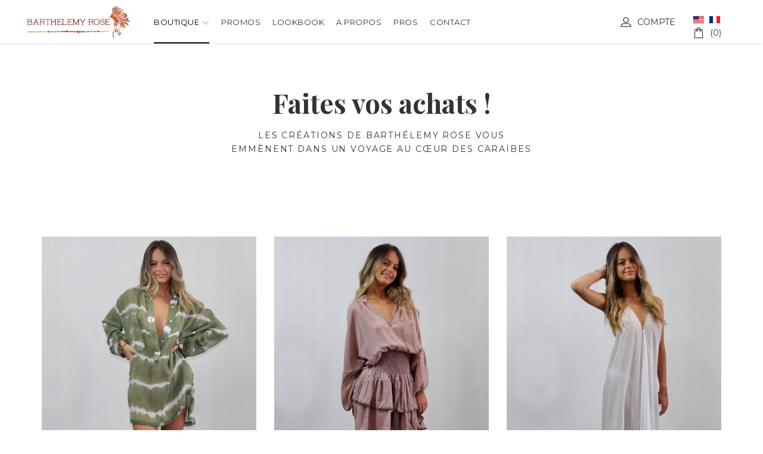

--- FILE ---
content_type: text/html; charset=utf-8
request_url: https://www.barthelemyrose.com/boutique
body_size: 15572
content:
<!DOCTYPE html>
<html xmlns="http://www.w3.org/1999/xhtml" xml:lang="fr" lang="fr" dir="ltr">
    <head>
        <meta http-equiv="X-UA-Compatible" content="IE=edge">
            <meta name="viewport" content="width=device-width, initial-scale=1">
                                <!-- head -->
                <base href="https://www.barthelemyrose.com/boutique" />
	<meta http-equiv="content-type" content="text/html; charset=utf-8" />
	<meta property="og:title" content="BARTHELEMY ROSE, St Barth Shop - Boutique en ligne de prêt à porter St barth - Caraïbes" />
	<meta property="og:site_name" content="BARTHELEMY ROSE, St Barth Shop" />
	<meta property="og:description" content="The Barthelemy Rose St Barth Online Shop. Buy our exclusive products" />
	<meta property="og:url" content="https://www.barthelemyrose.com/boutique" />
	<meta property="og:type" content="product.group" />
	<meta name="description" content="The Barthelemy Rose St Barth Online Shop. Buy our exclusive products" />
	<meta name="generator" content="Joomla! - Open Source Content Management" />
	<title>BARTHELEMY ROSE, St Barth Shop - Boutique en ligne de prêt à porter St barth - Caraïbes</title>
	<link href="https://www.barthelemyrose.com/us/shop" rel="alternate" hreflang="us" />
	<link href="https://www.barthelemyrose.com/boutique" rel="alternate" hreflang="fr" />
	<link href="/templates/shaper_shopin/images/favicon.ico" rel="shortcut icon" type="image/vnd.microsoft.icon" />
	<link href="/media/j2store/css/bootstrap.min.css" rel="stylesheet" type="text/css" />
	<link href="/media/j2store/css/jquery-ui-custom.css" rel="stylesheet" type="text/css" />
	<link href="https://www.barthelemyrose.com/media/j2store/css/font-awesome.min.css" rel="stylesheet" type="text/css" />
	<link href="/media/j2store/css/j2store.css" rel="stylesheet" type="text/css" />
	<link href="/media/j2store/css/jquery.fancybox.min.css" rel="stylesheet" type="text/css" />
	<link href="/media/com_jce/site/css/content.min.css?badb4208be409b1335b815dde676300e" rel="stylesheet" type="text/css" />
	<link href="//fonts.googleapis.com/css?family=Montserrat:100,100italic,200,200italic,300,300italic,regular,italic,500,500italic,600,600italic,700,700italic,800,800italic,900,900italic&amp;subset=latin-ext" rel="stylesheet" type="text/css" />
	<link href="//fonts.googleapis.com/css?family=Playfair+Display:regular,italic,700,700italic,900,900italic&amp;subset=latin-ext" rel="stylesheet" type="text/css" />
	<link href="/templates/shaper_shopin/css/bootstrap.min.css" rel="stylesheet" type="text/css" />
	<link href="/templates/shaper_shopin/css/font-awesome.min.css" rel="stylesheet" type="text/css" />
	<link href="/templates/shaper_shopin/css/shopinicon.css" rel="stylesheet" type="text/css" />
	<link href="/templates/shaper_shopin/css/legacy.css" rel="stylesheet" type="text/css" />
	<link href="/templates/shaper_shopin/css/template.css" rel="stylesheet" type="text/css" />
	<link href="/templates/shaper_shopin/css/presets/preset1.css" rel="stylesheet" class="preset" type="text/css" />
	<link href="/templates/shaper_shopin/css/custom.css" rel="stylesheet" type="text/css" />
	<link href="/templates/shaper_shopin/css/frontend-edit.css" rel="stylesheet" type="text/css" />
	<link href="/components/com_sppagebuilder/assets/css/font-awesome-5.min.css" rel="stylesheet" type="text/css" />
	<link href="/components/com_sppagebuilder/assets/css/font-awesome-v4-shims.css" rel="stylesheet" type="text/css" />
	<link href="/components/com_sppagebuilder/assets/css/animate.min.css" rel="stylesheet" type="text/css" />
	<link href="/components/com_sppagebuilder/assets/css/sppagebuilder.css" rel="stylesheet" type="text/css" />
	<link href="/components/com_sppagebuilder/assets/css/magnific-popup.css" rel="stylesheet" type="text/css" />
	<link href="/media/mod_languages/css/template.css?a84a95f5e198d68653dbeb0b9dd2e70f" rel="stylesheet" type="text/css" />
	<link href="https://www.barthelemyrose.com/modules/mod_j2store_cart/css/j2store_cart.css" rel="stylesheet" type="text/css" />
	<link href="/plugins/system/cookiespolicynotificationbar/assets/css/cpnb-style.min.css" rel="stylesheet" media="all" type="text/css" />
	<style type="text/css">
body{font-family:Montserrat, sans-serif; font-size:16px; font-weight:normal; }h1{font-family:Playfair Display, sans-serif; font-size:45px; font-weight:700; }h2{font-family:Playfair Display, sans-serif; font-size:30px; font-weight:700; }h3{font-family:Montserrat, sans-serif; font-size:18px; font-weight:normal; }h4{font-family:Montserrat, sans-serif; font-size:16px; font-weight:normal; }h5{font-family:Montserrat, sans-serif; font-size:14px; font-weight:normal; }.sppb-addon-text-block .sppb-addon-title{font-family:Montserrat, sans-serif; font-weight:normal; } #sp-page-builder .sppb-section-title .sppb-title-heading span{font-family:Montserrat, sans-serif; font-weight:normal; } .footer-top-section .sppb-addon-feature .sppb-media-body .sppb-feature-box-title{font-family:Montserrat, sans-serif; font-weight:normal; } .sppb-addon-cta .sppb-cta-title{font-family:Montserrat, sans-serif; font-weight:normal; } #sp-bottom .sp-module .sp-module-title{font-family:Montserrat, sans-serif; font-weight:normal; } .sp-page-title h3{font-family:Montserrat, sans-serif; font-weight:normal; }.great-shoping-section .sppb-addon-feature .sppb-feature-box-title{font-family:Montserrat, sans-serif; font-weight:normal; } .j2store-products-row .j2store-single-product .product-title{font-family:Montserrat, sans-serif; font-weight:normal; }@media (min-width: 1400px) {
.container {
max-width: 1140px;
}
}#sp-header{ padding:0px 30px; }#sp-bottom{ background-color:#242424;color:#bdbdbd;padding:60px 0px 52px; }#sp-footer{ background-color:#242424;color:#666666;padding:0px 0px 60px 0px; }

/* BEGIN: Cookies Policy Notification Bar - J! system plugin (Powered by: Web357.com) */
.cpnb-outer { border-color: rgba(32, 34, 38, 1); }
.cpnb-outer.cpnb-div-position-top { border-bottom-width: 1px; }
.cpnb-outer.cpnb-div-position-bottom { border-top-width: 1px; }
.cpnb-outer.cpnb-div-position-top-left, .cpnb-outer.cpnb-div-position-top-right, .cpnb-outer.cpnb-div-position-bottom-left, .cpnb-outer.cpnb-div-position-bottom-right { border-width: 1px; }
.cpnb-message { color: #f1f1f3; }
.cpnb-message a { color: #ffffff }
.cpnb-button, .cpnb-button-ok, .cpnb-m-enableAllButton { -webkit-border-radius: 4px; -moz-border-radius: 4px; border-radius: 4px; font-size: 12px; color: #ffffff; background-color: rgba(59, 137, 199, 1); }
.cpnb-button:hover, .cpnb-button:focus, .cpnb-button-ok:hover, .cpnb-button-ok:focus, .cpnb-m-enableAllButton:hover, .cpnb-m-enableAllButton:focus { color: #ffffff; background-color: rgba(49, 118, 175, 1); }
.cpnb-button-decline, .cpnb-button-delete, .cpnb-button-decline-modal, .cpnb-m-DeclineAllButton { color: #ffffff; background-color: rgba(119, 31, 31, 1); }
.cpnb-button-decline:hover, .cpnb-button-decline:focus, .cpnb-button-delete:hover, .cpnb-button-delete:focus, .cpnb-button-decline-modal:hover, .cpnb-button-decline-modal:focus, .cpnb-m-DeclineAllButton:hover, .cpnb-m-DeclineAllButton:focus { color: #ffffff; background-color: rgba(175, 38, 20, 1); }
.cpnb-button-cancel, .cpnb-button-reload, .cpnb-button-cancel-modal { color: #ffffff; background-color: rgba(90, 90, 90, 1); }
.cpnb-button-cancel:hover, .cpnb-button-cancel:focus, .cpnb-button-reload:hover, .cpnb-button-reload:focus, .cpnb-button-cancel-modal:hover, .cpnb-button-cancel-modal:focus { color: #ffffff; background-color: rgba(54, 54, 54, 1); }
.cpnb-button-settings, .cpnb-button-settings-modal { color: #ffffff; background-color: rgba(90, 90, 90, 1); }
.cpnb-button-settings:hover, .cpnb-button-settings:focus, .cpnb-button-settings-modal:hover, .cpnb-button-settings-modal:focus { color: #ffffff; background-color: rgba(54, 54, 54, 1); }
.cpnb-button-more-default, .cpnb-button-more-modal { color: #ffffff; background-color: rgba(123, 138, 139, 1); }
.cpnb-button-more-default:hover, .cpnb-button-more-modal:hover, .cpnb-button-more-default:focus, .cpnb-button-more-modal:focus { color: #ffffff; background-color: rgba(105, 118, 119, 1); }
.cpnb-m-SaveChangesButton { color: #ffffff; background-color: rgba(133, 199, 136, 1); }
.cpnb-m-SaveChangesButton:hover, .cpnb-m-SaveChangesButton:focus { color: #ffffff; background-color: rgba(96, 153, 100, 1); }
@media only screen and (max-width: 600px) {
.cpnb-left-menu-toggle::after, .cpnb-left-menu-toggle-button {
content: "Catégories";
}
}
/* END: Cookies Policy Notification Bar - J! system plugin (Powered by: Web357.com) */

	</style>
	<script type="application/json" class="joomla-script-options new">{"csrf.token":"255dad4c912aae84852df9e7665131bf","system.paths":{"root":"","base":""},"system.keepalive":{"interval":1740000,"uri":"\/component\/ajax\/?format=json"}}</script>
	<script src="/media/jui/js/jquery.min.js?a84a95f5e198d68653dbeb0b9dd2e70f" type="text/javascript"></script>
	<script src="/media/jui/js/jquery-noconflict.js?a84a95f5e198d68653dbeb0b9dd2e70f" type="text/javascript"></script>
	<script src="/media/jui/js/jquery-migrate.min.js?a84a95f5e198d68653dbeb0b9dd2e70f" type="text/javascript"></script>
	<script src="/media/j2store/js/j2store.namespace.js" type="text/javascript"></script>
	<script src="/media/j2store/js/jquery-ui.min.js" type="text/javascript"></script>
	<script src="/media/j2store/js/jquery-ui-timepicker-addon.js" type="text/javascript"></script>
	<script src="/media/j2store/js/jquery.zoom.js" type="text/javascript"></script>
	<script src="/media/j2store/js/j2store.js" type="text/javascript"></script>
	<script src="/media/j2store/js/bootstrap-modal-conflit.js" type="text/javascript"></script>
	<script src="/media/j2store/js/jquery.fancybox.min.js" type="text/javascript"></script>
	<script src="/plugins/j2store/app_flexivariable/app_flexivariable/js/flexivariable.js" type="text/javascript"></script>
	<script src="/media/system/js/core.js?a84a95f5e198d68653dbeb0b9dd2e70f" type="text/javascript"></script>
	<script src="/media/j2store/js/filter.js" type="text/javascript"></script>
	<script src="/templates/shaper_shopin/js/bootstrap.min.js" type="text/javascript"></script>
	<script src="/templates/shaper_shopin/js/jquery.sticky.js" type="text/javascript"></script>
	<script src="/templates/shaper_shopin/js/masonry.min.js" type="text/javascript"></script>
	<script src="/templates/shaper_shopin/js/main.js" type="text/javascript"></script>
	<script src="/templates/shaper_shopin/js/frontend-edit.js" type="text/javascript"></script>
	<script src="/components/com_sppagebuilder/assets/js/jquery.parallax.js?efcb014a6f41a6d880968ea58653b58d" type="text/javascript"></script>
	<script src="/components/com_sppagebuilder/assets/js/sppagebuilder.js?efcb014a6f41a6d880968ea58653b58d" defer="defer" type="text/javascript"></script>
	<script src="/components/com_sppagebuilder/assets/js/jquery.magnific-popup.min.js" type="text/javascript"></script>
	<!--[if lt IE 9]><script src="/media/system/js/polyfill.event.js?a84a95f5e198d68653dbeb0b9dd2e70f" type="text/javascript"></script><![endif]-->
	<script src="/media/system/js/keepalive.js?a84a95f5e198d68653dbeb0b9dd2e70f" type="text/javascript"></script>
	<script src="/plugins/system/cookiespolicynotificationbar/assets/js/cookies-policy-notification-bar.min.js" type="text/javascript"></script>
	<script type="text/javascript">

		var j2storeURL = 'https://www.barthelemyrose.com/';
		
			if(typeof(j2store) == 'undefined') {
				var j2store = {};
			}

	if(typeof(jQuery) != 'undefined') {
		jQuery.noConflict();
	}

	if(typeof(j2store.jQuery) == 'undefined') {
		j2store.jQuery = jQuery.noConflict();
	}

	if(typeof(j2store.jQuery) != 'undefined') {

		(function($) {
			$(document).ready(function(){
				/*date, time, datetime*/

				if( $('.j2store_date').length ){
					$('.j2store_date').datepicker({dateFormat: 'yy-mm-dd'});
				}

				if($('.j2store_datetime').length){
					$('.j2store_datetime').datetimepicker({
							dateFormat: 'yy-mm-dd',
							timeFormat: 'HH:mm',
							
			currentText: 'Now',
			closeText: 'Done',
			timeOnlyTitle: 'Choose Time',
			timeText: 'Time',
			hourText: 'Hour',
			minuteText: 'Minute',
			secondText: 'Seconds',
			millisecText: 'Milliseconds',
			timezoneText: 'Time Zone'
			
					});
				}

				if($('.j2store_time').length){
					$('.j2store_time').timepicker({timeFormat: 'HH:mm', 
			currentText: 'Now',
			closeText: 'Done',
			timeOnlyTitle: 'Choose Time',
			timeText: 'Time',
			hourText: 'Hour',
			minuteText: 'Minute',
			secondText: 'Seconds',
			millisecText: 'Milliseconds',
			timezoneText: 'Time Zone'
			});
				}

			});
		})(j2store.jQuery);
	}
	jQuery(document).off("click.fb-start", "[data-trigger]");jQuery(document).off("click.fb-start", "[data-trigger]");var j2store_product_base_link ="index.php?option=com_j2store&view=products&catid[0]=97&Itemid=682";
var sp_preloader = '0';

var sp_gotop = '1';

var sp_offanimation = 'default';
jQuery(document).off("click.fb-start", "[data-trigger]");
if(typeof(j2store) == 'undefined') {
	var j2store = {};
}
if(typeof(j2store.jQuery) == 'undefined') {
	j2store.jQuery = jQuery.noConflict();
}		
(function($) {
	$(document).bind('after_adding_to_cart', function(element,data, type){

		var murl = '/panier/ajaxmini';

		$.ajax({
			url : murl,
			type : 'get',
			cache : false,
			contentType : 'application/json; charset=utf-8',
			dataType : 'json',
			success : function(json) {
				if (json != null && json['response']) {
					$.each(json['response'], function(key, value) {
						if ($('.j2store_cart_module_' + key).length) {
							$('.j2store_cart_module_' + key).each(function() {
								$(this).html(value);
							});
						}
					});
				}
			}

		});

	});
})(j2store.jQuery);
		

// BEGIN: Cookies Policy Notification Bar - J! system plugin (Powered by: Web357.com)
var cpnb_config = {"w357_joomla_caching":"1","w357_position":"center","w357_show_close_x_icon":"1","w357_hide_after_time":"display_always","w357_duration":"60","w357_animate_duration":"1000","w357_limit":"0","w357_message":"Nous utilisons les cookies pour améliorer votre expérience sur notre site Web. En parcourant ce site, vous acceptez notre utilisation des cookies.","w357_display_ok_btn":"1","w357_buttonText":"J\u0027adore les cookies !","w357_display_decline_btn":"1","w357_buttonDeclineText":"Je décline","w357_display_cancel_btn":"0","w357_buttonCancelText":"Cancel","w357_display_settings_btn":"1","w357_buttonSettingsText":"Paramètres","w357_buttonMoreText":"Plus d\u0027infos","w357_buttonMoreLink":"\/cookies","w357_display_more_info_btn":"1","w357_fontColor":"#f1f1f3","w357_linkColor":"#ffffff","w357_fontSize":"12px","w357_backgroundColor":"rgba(50, 58, 69, 1)","w357_borderWidth":"1","w357_body_cover":"1","w357_overlay_state":"1","w357_overlay_color":"rgba(10, 10, 10, 0.3)","w357_height":"auto","w357_cookie_name":"cookiesDirective","w357_link_target":"_self","w357_popup_width":"800","w357_popup_height":"600","w357_customText":"\u003Ch1\u003ECookies Policy\u003C\/h1\u003E\r\n\u003Chr \/\u003E\r\n\u003Ch3\u003EGeneral Use\u003C\/h3\u003E\r\n\u003Cp\u003EWe use cookies, tracking pixels and related technologies on our website. Cookies are small data files that are served by our platform and stored on your device. Our site uses cookies dropped by us or third parties for a variety of purposes including to operate and personalize the website. Also, cookies may also be used to track how you use the site to target ads to you on other websites.\u003C\/p\u003E\r\n\u003Ch3\u003EThird Parties\u003C\/h3\u003E\r\n\u003Cp\u003EOur website employs the use the various third-party services. Through the use of our website, these services may place anonymous cookies on the Visitor\u0027s browser and may send their own cookies to the Visitor\u0027s cookie file. Some of these services include but are not limited to: Google, Facebook, Twitter, Adroll, MailChimp, Sucuri, Intercom and other social networks, advertising agencies, security firewalls, analytics companies and service providers. These services may also collect and use anonymous identifiers such as IP Address, HTTP Referrer, Unique Device Identifier and other non-personally identifiable information and server logs.\u003C\/p\u003E\r\n\u003Chr \/\u003E","w357_more_info_btn_type":"menu_item","w357_blockCookies":"1","w357_autoAcceptAfterScrolling":"0","w357_numOfScrolledPixelsBeforeAutoAccept":"300","w357_reloadPageAfterAccept":"1","w357_enableConfirmationAlerts":"0","w357_enableConfirmationAlertsForAcceptBtn":0,"w357_enableConfirmationAlertsForDeclineBtn":0,"w357_enableConfirmationAlertsForDeleteBtn":0,"w357_confirm_allow_msg":"L\\\u0026#039;exécution de cette action supprimera tous les cookies mis en place par ce site Web. Êtes-vous sûr de vouloir désactiver et supprimer tous les cookies de votre navigateur ?","w357_confirm_delete_msg":"L\\\u0026#039;exécution de cette action supprimera tous les cookies mis en place par ce site Web. Êtes-vous sûr de vouloir désactiver et supprimer tous les cookies de votre navigateur ?","w357_show_in_iframes":"0","w357_shortcode_is_enabled_on_this_page":0,"w357_base_url":"https:\/\/www.barthelemyrose.com\/","w357_current_url":"https:\/\/www.barthelemyrose.com\/boutique","w357_always_display":"0","w357_show_notification_bar":true,"w357_expiration_cookieSettings":"365","w357_expiration_cookieAccept":"365","w357_expiration_cookieDecline":"1","w357_expiration_cookieCancel":"1","w357_accept_button_class_notification_bar":"cpnb-accept-btn","w357_decline_button_class_notification_bar":"cpnb-decline-btn","w357_cancel_button_class_notification_bar":"cpnb-cancel-btn","w357_settings_button_class_notification_bar":"cpnb-settings-btn","w357_moreinfo_button_class_notification_bar":"cpnb-moreinfo-btn","w357_accept_button_class_notification_bar_modal_window":"cpnb-accept-btn-m","w357_decline_button_class_notification_bar_modal_window":"cpnb-decline-btn-m","w357_save_button_class_notification_bar_modal_window":"cpnb-save-btn-m","w357_buttons_ordering":"[\u0022ok\u0022,\u0022decline\u0022,\u0022cancel\u0022,\u0022settings\u0022,\u0022moreinfo\u0022]"};
// END: Cookies Policy Notification Bar - J! system plugin (Powered by: Web357.com)


// BEGIN: Cookies Policy Notification Bar - J! system plugin (Powered by: Web357.com)
var cpnb_cookiesCategories = {"cookie_categories_group0":{"cookie_category_id":"required-cookies","cookie_category_name":"Cookies essentiels","cookie_category_description":"Les cookies obligatoires ou fonctionnels concernent la fonctionnalité de nos sites web et nous permettent d\u0027améliorer le service que nous vous offrons par l\u0027intermédiaire de nos sites web, par exemple en vous permettant de transporter des informations d\u0027une page à l\u0027autre de notre site web pour vous éviter d\u0027avoir à saisir à nouveau des informations, ou en reconnaissant vos préférences lorsque vous revenez sur notre site web.","cookie_category_checked_by_default":"2","cookie_category_status":"1"},"cookie_categories_group1":{"cookie_category_id":"analytical-cookies","cookie_category_name":"Cookies analytiques","cookie_category_description":"Les cookies analytiques nous permettent de reconnaître et de compter le nombre de visiteurs de notre site web, de voir comment les visiteurs se déplacent sur le site lorsqu\u0027ils l\u0027utilisent et d\u0027enregistrer les contenus que les visiteurs consultent et qui les intéressent. Cela nous aide à déterminer la fréquence de visite de certaines pages et publicités et à déterminer les zones les plus populaires de notre site web. Cela nous aide à améliorer le service que nous vous offrons en nous assurant que nos utilisateurs trouvent les informations qu\u0027ils recherchent, en fournissant des données démographiques anonymes à des tiers afin de cibler la publicité de manière plus appropriée pour vous, et en suivant le succès des campagnes publicitaires sur notre site web.","cookie_category_checked_by_default":"1","cookie_category_status":"1"},"cookie_categories_group2":{"cookie_category_id":"social-media-cookies","cookie_category_name":"Social Media","cookie_category_description":"These cookies allow you to share Website content with social media platforms (e.g., Facebook, Twitter, Instagram). We have no control over these cookies as they are set by the social media platforms themselves.","cookie_category_checked_by_default":"1","cookie_category_status":"0"},"cookie_categories_group3":{"cookie_category_id":"targeted-advertising-cookies","cookie_category_name":"Targeted Advertising Cookies","cookie_category_description":"Advertising and targeting cookies are used to deliver advertisements more relevant to you, but can also limit the number of times you see an advertisement and be used to chart the effectiveness of an ad campaign by tracking users’ clicks. They can also provide security in transactions. They are usually placed by third-party advertising networks with a website operator’s permission but can be placed by the operator themselves. They can remember that you have visited a website, and this information can be shared with other organizations, including other advertisers. They cannot determine who you are though, as the data collected is never linked to your profile. ","cookie_category_checked_by_default":"1","cookie_category_status":"0"}};
// END: Cookies Policy Notification Bar - J! system plugin (Powered by: Web357.com)


// BEGIN: Cookies Policy Notification Bar - J! system plugin (Powered by: Web357.com)
var cpnb_manager = {"w357_m_modalState":"1","w357_m_floatButtonState":"0","w357_m_floatButtonPosition":"bottom_left","w357_m_HashLink":"cookies","w357_m_modal_menuItemSelectedBgColor":"rgba(200, 200, 200, 1)","w357_m_saveChangesButtonColorAfterChange":"rgba(13, 92, 45, 1)","w357_m_floatButtonIconSrc":"https:\/\/www.barthelemyrose.com\/plugins\/system\/cookiespolicynotificationbar\/assets\/icons\/cpnb-cookies-manager-icon-1-64x64.png","w357_m_FloatButtonIconType":"image","w357_m_FloatButtonIconFontAwesomeName":"fas fa-cookie-bite","w357_m_FloatButtonIconFontAwesomeSize":"fa-lg","w357_m_FloatButtonIconFontAwesomeColor":"rgba(61, 47, 44, 0.84)","w357_m_FloatButtonIconUikitName":"cog","w357_m_FloatButtonIconUikitSize":"1","w357_m_FloatButtonIconUikitColor":"rgba(61, 47, 44, 0.84)","w357_m_floatButtonText":"Cookies Manager","w357_m_modalHeadingText":"Paramètres avancés des cookies","w357_m_checkboxText":"Activé","w357_m_lockedText":"(Verrouillé)","w357_m_EnableAllButtonText":"Autoriser tous les cookies","w357_m_DeclineAllButtonText":"Refuser tous les cookies","w357_m_SaveChangesButtonText":"Enregistrer les paramètres","w357_m_confirmationAlertRequiredCookies":"Ces cookies sont strictement nécessaires pour ce site web. Vous ne pouvez pas désactiver cette catégorie de cookies. Merci de votre compréhension !"};
// END: Cookies Policy Notification Bar - J! system plugin (Powered by: Web357.com)

	</script>
	<script type="application/ld+json">
{"@context":"https:\/\/schema.org\/","@type":"ItemList","itemListElement":[{"@type":"ListItem","item":{"@type":"Product","name":"Chemise Iris ","sku":"Chemise_Iris","url":"https:\/\/www.barthelemyrose.com\/boutique\/nos-produits\/chemises\/chemise-iris","offers":{"@type":"Offer","price":159,"priceCurrency":"EUR","url":"https:\/\/www.barthelemyrose.com\/boutique\/nos-produits\/chemises\/chemise-iris"},"image":"https:\/\/www.barthelemyrose.com\/images\/collection2023\/chemise-iris-1.jpg","description":"<p>Chemise l\u00e9g\u00e8re tie dye - Imprim\u00e9 Kaki<\/p>\r\n"},"offers":{"availability":"https:\/\/schema.org\/OutOfStock"}},{"@type":"ListItem","item":{"@type":"Product","name":"Robe Capri","sku":"Robe_Capri","url":"https:\/\/www.barthelemyrose.com\/boutique\/nos-produits\/robes\/robe-capri","offers":{"@type":"Offer","price":200,"priceCurrency":"EUR","url":"https:\/\/www.barthelemyrose.com\/boutique\/nos-produits\/robes\/robe-capri"},"image":"https:\/\/www.barthelemyrose.com\/images\/collection2023\/robe-capri-1.jpg","description":"<p>La l\u00e9g\u00e8ret\u00e9 de cette robe vous donne envie de danser\u2026<\/p>\r\n"},"offers":{"availability":"https:\/\/schema.org\/OutOfStock"}},{"@type":"ListItem","item":{"@type":"Product","name":"Robe Gypsie","sku":"Robe_Gypsie","url":"https:\/\/www.barthelemyrose.com\/boutique\/nos-produits\/robes\/robe-gypsie","offers":{"@type":"Offer","price":99,"priceCurrency":"EUR","url":"https:\/\/www.barthelemyrose.com\/boutique\/nos-produits\/robes\/robe-gypsie"},"image":"https:\/\/www.barthelemyrose.com\/images\/collection2023\/robe-gypsie-1.jpg","description":"<p>La robe Gypsy, c'est la plage en toute libert\u00e9.<\/p>\r\n"},"offers":{"availability":"https:\/\/schema.org\/OutOfStock"}},{"@type":"ListItem","item":{"@type":"Product","name":"Tunique Roma Blanche","sku":"Tunique_Roma_blanche","url":"https:\/\/www.barthelemyrose.com\/boutique\/nos-produits\/tuniques\/tunique-roma-blanche","offers":{"@type":"Offer","price":145,"priceCurrency":"EUR","url":"https:\/\/www.barthelemyrose.com\/boutique\/nos-produits\/tuniques\/tunique-roma-blanche"},"image":"https:\/\/www.barthelemyrose.com\/images\/collection2023\/tunique-roma-blanc-1.jpg","description":"<p>Cette tunique est la piece indispensable de votre garde robe.<\/p>\r\n"},"offers":{"availability":"https:\/\/schema.org\/InStock"}},{"@type":"ListItem","item":{"@type":"Product","name":"Robe Scarlet Jaune","sku":"Robe_Scarlet_Jaune","url":"https:\/\/www.barthelemyrose.com\/boutique\/nos-produits\/robes\/robe-scarlet-jaune","offers":{"@type":"Offer","price":319,"priceCurrency":"EUR","url":"https:\/\/www.barthelemyrose.com\/boutique\/nos-produits\/robes\/robe-scarlet-jaune"},"image":"https:\/\/www.barthelemyrose.com\/images\/collection2023\/robe-scarlet-broderie-jaune-1.jpg","description":"<p>C est la piece incontournable de votre garde robe.<\/p>\r\n"},"offers":{"availability":"https:\/\/schema.org\/InStock"}},{"@type":"ListItem","item":{"@type":"Product","name":"Robe Scarlet Ecru","sku":"Robe_Scarlet_Ecru","url":"https:\/\/www.barthelemyrose.com\/boutique\/nos-produits\/robes\/robe-scarlet-ecru","offers":{"@type":"Offer","price":319,"priceCurrency":"EUR","url":"https:\/\/www.barthelemyrose.com\/boutique\/nos-produits\/robes\/robe-scarlet-ecru"},"image":"https:\/\/www.barthelemyrose.com\/images\/collection2023\/robe-scarlet-broderie-ecru-1.jpg","description":"<p>C est la piece incontournable de votre garde robe.<\/p>\r\n"},"offers":{"availability":"https:\/\/schema.org\/InStock"}},{"@type":"ListItem","item":{"@type":"Product","name":"Robe Scarlet Fushia","sku":"Robe_Scarlet_Fushia","url":"https:\/\/www.barthelemyrose.com\/boutique\/nos-produits\/robes\/robe-scarlet-fushia","offers":{"@type":"Offer","price":319,"priceCurrency":"EUR","url":"https:\/\/www.barthelemyrose.com\/boutique\/nos-produits\/robes\/robe-scarlet-fushia"},"image":"https:\/\/www.barthelemyrose.com\/images\/collection2023\/robe-scarlet-broderie-fushia-1.jpg","description":"<p>C est la piece incontournable de votre garde robe.<\/p>\r\n"},"offers":{"availability":"https:\/\/schema.org\/OutOfStock"}},{"@type":"ListItem","item":{"@type":"Product","name":"Robe Scarlet Kaki","sku":"Robe_Scarlet_Kaki","url":"https:\/\/www.barthelemyrose.com\/boutique\/nos-produits\/robes\/robe-scarlet-kaki","offers":{"@type":"Offer","price":319,"priceCurrency":"EUR","url":"https:\/\/www.barthelemyrose.com\/boutique\/nos-produits\/robes\/robe-scarlet-kaki"},"image":"https:\/\/www.barthelemyrose.com\/images\/collection2023\/robe-scarlet-broderie-kaki-1.jpg","description":"<p>C est la piece incontournable de votre garde robe.<\/p>\r\n"},"offers":{"availability":"https:\/\/schema.org\/InStock"}},{"@type":"ListItem","item":{"@type":"Product","name":"Robe Scarlet Noire","sku":"Robe_Scarlet_Noire","url":"https:\/\/www.barthelemyrose.com\/boutique\/nos-produits\/robes\/robe-scarlet-noire","offers":{"@type":"Offer","price":319,"priceCurrency":"EUR","url":"https:\/\/www.barthelemyrose.com\/boutique\/nos-produits\/robes\/robe-scarlet-noire"},"image":"https:\/\/www.barthelemyrose.com\/images\/collection2023\/robe-scarlet-broderie-noire-1.jpg","description":"<p>C est la piece incontournable de votre garde robe.<\/p>\r\n"},"offers":{"availability":"https:\/\/schema.org\/InStock"}},{"@type":"ListItem","item":{"@type":"Product","name":"Robe Scarlet Ch\u00e8che Courte","sku":"Robe_Scarlet_Cheche_Courte","url":"https:\/\/www.barthelemyrose.com\/boutique\/nos-produits\/robes\/robe-scarlet-cheche-courte","offers":{"@type":"Offer","price":199,"priceCurrency":"EUR","url":"https:\/\/www.barthelemyrose.com\/boutique\/nos-produits\/robes\/robe-scarlet-cheche-courte"},"image":"https:\/\/www.barthelemyrose.com\/images\/collection2023\/robe-scarlet-cheche-courte-1.jpg","description":"<p>C'est la piece incontournable de votre garde robe.<\/p>\r\n"},"offers":{"availability":"https:\/\/schema.org\/InStock"}},{"@type":"ListItem","item":{"@type":"Product","name":"Robe Scarlet Ch\u00e8che Longue","sku":"Robe_Scarlet_Cheche_Longue","url":"https:\/\/www.barthelemyrose.com\/boutique\/nos-produits\/robes\/robe-scarlet-cheche-longue","offers":{"@type":"Offer","price":240,"priceCurrency":"EUR","url":"https:\/\/www.barthelemyrose.com\/boutique\/nos-produits\/robes\/robe-scarlet-cheche-longue"},"image":"https:\/\/www.barthelemyrose.com\/images\/collection2023\/robe-scarlet-cheche-longue-1.jpg","description":"<p>C'est la piece incontournable de votre garde robe.<\/p>\r\n"},"offers":{"availability":"https:\/\/schema.org\/InStock"}},{"@type":"ListItem","item":{"@type":"Product","name":"Tunique Roma Gris Bleu","sku":"Tunique_Roma_Gris","url":"https:\/\/www.barthelemyrose.com\/boutique\/nos-produits\/tuniques\/tunique-roma-gris-bleu","offers":{"@type":"Offer","price":145,"priceCurrency":"EUR","url":"https:\/\/www.barthelemyrose.com\/boutique\/nos-produits\/tuniques\/tunique-roma-gris-bleu"},"image":"https:\/\/www.barthelemyrose.com\/images\/collection2023\/tunique-roma-bleu-1.jpg","description":"<p>Cette tunique est la pi\u00e8ce indispensable de votre garde robe.<\/p>\r\n"},"offers":{"availability":"https:\/\/schema.org\/OutOfStock"}},{"@type":"ListItem","item":{"@type":"Product","name":"Tunique Roma Noire","sku":"Tunique_Roma_Noir","url":"https:\/\/www.barthelemyrose.com\/boutique\/nos-produits\/tuniques\/tunique-roma-noire","offers":{"@type":"Offer","price":145,"priceCurrency":"EUR","url":"https:\/\/www.barthelemyrose.com\/boutique\/nos-produits\/tuniques\/tunique-roma-noire"},"image":"https:\/\/www.barthelemyrose.com\/images\/collection2023\/tunique-roma-noire-1.jpg","description":"<p>Cette tunique est la pi\u00e8ce indispensable de votre garde robe.<\/p>\r\n"},"offers":{"availability":"https:\/\/schema.org\/OutOfStock"}},{"@type":"ListItem","item":{"@type":"Product","name":"Robe Nomade Blanche","sku":"Robe_nomadeblanche","url":"https:\/\/www.barthelemyrose.com\/boutique\/nos-produits\/robes\/robe-nomade-blanche","offers":{"@type":"Offer","price":149,"priceCurrency":"EUR","url":"https:\/\/www.barthelemyrose.com\/boutique\/nos-produits\/robes\/robe-nomade-blanche"},"image":"https:\/\/www.barthelemyrose.com\/images\/articles2020\/robe-nom-w-1.jpg","description":"<p>Robe d'\u00e9t\u00e9 style boho, elle est le must de vos journ\u00e9es ensoleill\u00e9es.<\/p>\r\n"},"offers":{"availability":"https:\/\/schema.org\/OutOfStock"}},{"@type":"ListItem","item":{"@type":"Product","name":"Combi-short BB Black","sku":"combishort_black","url":"https:\/\/www.barthelemyrose.com\/boutique\/nos-produits\/combi-shorts\/combi-short-bb-black","offers":{"@type":"Offer","price":149,"priceCurrency":"EUR","url":"https:\/\/www.barthelemyrose.com\/boutique\/nos-produits\/combi-shorts\/combi-short-bb-black"},"image":"https:\/\/www.barthelemyrose.com\/images\/articles2020\/combi-bl-1.jpg","description":"<p>Combishort sexy en coton l\u00e9ger.<\/p>\r\n"},"offers":{"availability":"https:\/\/schema.org\/InStock"}}]}
	</script>
	<link href="https://www.barthelemyrose.com/boutique" rel="alternate" hreflang="x-default" />

                <meta property="og:site_name" content="Barthélemy Rose | Saint-Barth">
<meta property="og:image" content="https://www.barthelemyrose.com/images/socialmedia.png">
<meta property="og:description" content="Un voyage au cœur des Caraïbes.">
<meta name="twitter:card" content="summary_large_image">
<meta name="twitter:description" content="Barthélemy Rose | Saint-Barth">
<meta name="twitter:image" content="https://www.barthelemyrose.com/images/socialmedia.png">
<meta name="twitter:title" content="Barthélemy Rose">
                
<!-- BEGIN: Google Analytics -->
<script async src="https://www.googletagmanager.com/gtag/js?id=G-04VR0M7W5L"></script>
<script>
  window.dataLayer = window.dataLayer || [];
  function gtag(){dataLayer.push(arguments);}
  gtag('js', new Date());

  gtag('config', 'G-04VR0M7W5L',{ 'anonymize_ip': true }) ;
</script>

<!-- END: Google Analytics -->
</head>
                <body class="site com-j2store view-products no-layout no-task itemid-682 fr-fr ltr  sticky-header layout-fluid off-canvas-menu-init">

                    <div class="body-wrapper">
                        <div class="body-innerwrapper">
                            <header id="sp-header"><div class="row"><div id="sp-logo" class="col-5 col-md-3 col-lg-2 "><div class="sp-column "><div class="logo"><a href="/"><img class="sp-default-logo hidden-xs" src="/images/logo-barthelemy-rose.png" alt="BARTHELEMY ROSE, St Barth Shop"><img class="sp-retina-logo hidden-xs" src="/images/logo-barthelemy-rose.png" alt="BARTHELEMY ROSE, St Barth Shop" width="224" height="70"><img class="sp-default-logo visible-xs" src="/images/logo-barthelemy-rose.png" alt="BARTHELEMY ROSE, St Barth Shop"></a></div></div></div><div id="sp-menu" class="col-1 col-md-3 col-lg-6 "><div class="sp-column ">			<div class='sp-megamenu-wrapper'>
				<a id="offcanvas-toggler" class="visible-sm visible-xs" href="#"><i class="fa fa-bars"></i></a>
				<ul class="sp-megamenu-parent menu-slide-down hidden-sm hidden-xs"><li class="sp-menu-item"></li><li class="sp-menu-item sp-has-child current-item active"><a  href="/boutique"  >Boutique</a><div class="sp-dropdown sp-dropdown-main sp-dropdown-mega sp-menu-left" style="width: 900px;"><div class="sp-dropdown-inner"><div class="row"><div class="col-sm-6"><ul class="sp-mega-group"><li class="sp-menu-item sp-has-child"><a class="sp-group-title" href="/fr"  >Nos modèles</a><ul class="sp-mega-group-child sp-dropdown-items"><li class="sp-menu-item"><a  href="/boutique/nos-produits/cabas-pochettes"  >Cabas &amp; Pochettes</a></li><li class="sp-menu-item"><a  href="/boutique/nos-produits/chemises"  >Chemises</a></li><li class="sp-menu-item"><a  href="/boutique/nos-produits/combi-shorts"  >Combi-shorts</a></li><li class="sp-menu-item"><a  href="/boutique/nos-produits/robes"  >Robes</a></li><li class="sp-menu-item"><a  href="/boutique/nos-produits/tuniques"  >Tuniques</a></li></ul></li></ul></div><div class="col-sm-6"><div class="sp-module j2store-latest-products"><h3 class="sp-module-title">Nouveautés</h3><div class="sp-module-content"><div itemscope itemtype="http://schema.org/ItemList" class="j2store-product-module j2store-product-module-list row-fluid">
                                    <!-- single product -->
            <div class="j2store product-143 j2store-module-product col-xs-6 col-sm-6 col-md-12 ">

                <!-- product image if postion is top -->
                <div class="j2store-product-image  col-md-12  ">
						<a href="/boutique/nos-produits/chemises/chemise-iris" title="Chemise Iris ">
				<img itemprop="image" alt="Chemise Iris " 
		class="j2store-img-responsive j2store-product-image-143"  
		src="https://www.barthelemyrose.com/images/collection2023/chemise-iris-1.jpg" 
		width="80" 
		height="80"  />

					</a>
			</div>
                <!-- Product Cart Block -->
                <div class="product_cart_block">
                                            <form action="/panier/addItem"
                              method="post" class="j2store-addtocart-form"
                              id="j2store-addtocart-form-143"
                              name="j2store-addtocart-form-143"
                              data-product_id="143"
                              data-product_type="simple"
                                                            enctype="multipart/form-data">

                            
                            
                                                            <!-- cart block -->
                                <div class="cart-action-complete" style="display:none;">
                                    <p class="text-success">
                                        Produit ajouté au panier.                                        <a href="/panier" class="j2store-checkout-link">
                                            Commander                                        </a>
                                    </p>
                                </div>

                                
                                                                                                            <div id="add-to-cart-143" class="j2store-add-to-cart">
                                            <input type="hidden" name="product_id" value="143" />
                                            <div class="shopin-add-to-cart-btn">
                                                <i class="shopin-ico-bag"></i>
                                                <input
                                                    data-cart-action-always="Ajout..."
                                                    data-cart-action-done="Ajouter au panier"
                                                    data-cart-action-timeout="1000"
                                                    value="Ajouter au panier"
                                                    type="submit"
                                                    class="j2store-cart-button btn btn-primary"
                                                    />
                                                                                                </div>
                                        </div>
                                                                                                


                            <input type="hidden" name="option" value="com_j2store" />
                            <input type="hidden" name="view" value="carts" />
                            <input type="hidden" name="task" value="addItem" />
                            <input type="hidden" name="ajax" value="0" />
                            <input type="hidden" name="255dad4c912aae84852df9e7665131bf" value="1" />                            <input type="hidden" name="return" value="aHR0cHM6Ly93d3cuYmFydGhlbGVteXJvc2UuY29tL2JvdXRpcXVl" />
                            <div class="j2store-notifications"></div>
                                                    </form>
                    
                    <!-- Quick view -->
                                    </div>
                <div class="product-info">
                <!-- product title -->
                                    <h4 itemprop="name" class="product-title">
                                                    <a itemprop="url"
                               href="/boutique/nos-produits/chemises/chemise-iris"
                               title="Chemise Iris " >
                               
                            Chemise Iris                                                         </a>
                                            </h4>
                                                <!-- end product title -->

                <div class="product-cart-section col-sm-12 ">
                                        <!-- product image if postion is left -->
                                        <div class="product-cart-left-block  col-sm-12 " >
                        <!-- Product price block-->
                                                <div itemprop="offers" itemscope itemtype="http://schema.org/Offer" class="product-price-container">
                                                                                            <div class="sale-price">
                                    159.00€                                </div>
                                                                                </div>
                        
                                                <!-- end Product price block-->

                        <!-- SKU -->
                        
                        <!-- STOCK -->
                        
                    </div>
                    <!-- product image if postion is right -->
                                    </div> <!-- end of product_cart_block -->
                </div> <!-- //.product-info -->

                <!-- intro text -->
                                                    
                                                                                    <!-- end intro text -->

            </div>
            <!-- end single product -->
                                <!-- single product -->
            <div class="j2store product-144 j2store-module-product col-xs-6 col-sm-6 col-md-12 ">

                <!-- product image if postion is top -->
                <div class="j2store-product-image  col-md-12  ">
						<a href="/boutique/nos-produits/robes/robe-capri" title="Robe Capri">
				<img itemprop="image" alt="Robe Capri" 
		class="j2store-img-responsive j2store-product-image-144"  
		src="https://www.barthelemyrose.com/images/collection2023/robe-capri-1.jpg" 
		width="80" 
		height="80"  />

					</a>
			</div>
                <!-- Product Cart Block -->
                <div class="product_cart_block">
                                            <form action="/panier/addItem"
                              method="post" class="j2store-addtocart-form"
                              id="j2store-addtocart-form-144"
                              name="j2store-addtocart-form-144"
                              data-product_id="144"
                              data-product_type="simple"
                                                            enctype="multipart/form-data">

                            
                            
                                                            <!-- cart block -->
                                <div class="cart-action-complete" style="display:none;">
                                    <p class="text-success">
                                        Produit ajouté au panier.                                        <a href="/panier" class="j2store-checkout-link">
                                            Commander                                        </a>
                                    </p>
                                </div>

                                
                                                                                                            <div id="add-to-cart-144" class="j2store-add-to-cart">
                                            <input type="hidden" name="product_id" value="144" />
                                            <div class="shopin-add-to-cart-btn">
                                                <i class="shopin-ico-bag"></i>
                                                <input
                                                    data-cart-action-always="Ajout..."
                                                    data-cart-action-done="Ajouter au panier"
                                                    data-cart-action-timeout="1000"
                                                    value="Ajouter au panier"
                                                    type="submit"
                                                    class="j2store-cart-button btn btn-primary"
                                                    />
                                                                                                </div>
                                        </div>
                                                                                                


                            <input type="hidden" name="option" value="com_j2store" />
                            <input type="hidden" name="view" value="carts" />
                            <input type="hidden" name="task" value="addItem" />
                            <input type="hidden" name="ajax" value="0" />
                            <input type="hidden" name="255dad4c912aae84852df9e7665131bf" value="1" />                            <input type="hidden" name="return" value="aHR0cHM6Ly93d3cuYmFydGhlbGVteXJvc2UuY29tL2JvdXRpcXVl" />
                            <div class="j2store-notifications"></div>
                                                    </form>
                    
                    <!-- Quick view -->
                                    </div>
                <div class="product-info">
                <!-- product title -->
                                    <h4 itemprop="name" class="product-title">
                                                    <a itemprop="url"
                               href="/boutique/nos-produits/robes/robe-capri"
                               title="Robe Capri" >
                               
                            Robe Capri                                                        </a>
                                            </h4>
                                                <!-- end product title -->

                <div class="product-cart-section col-sm-12 ">
                                        <!-- product image if postion is left -->
                                        <div class="product-cart-left-block  col-sm-12 " >
                        <!-- Product price block-->
                                                <div itemprop="offers" itemscope itemtype="http://schema.org/Offer" class="product-price-container">
                                                                                            <div class="sale-price">
                                    200.00€                                </div>
                                                                                </div>
                        
                                                <!-- end Product price block-->

                        <!-- SKU -->
                        
                        <!-- STOCK -->
                        
                    </div>
                    <!-- product image if postion is right -->
                                    </div> <!-- end of product_cart_block -->
                </div> <!-- //.product-info -->

                <!-- intro text -->
                                                    
                                                                                    <!-- end intro text -->

            </div>
            <!-- end single product -->
                                <!-- single product -->
            <div class="j2store product-148 j2store-module-product col-xs-6 col-sm-6 col-md-12 ">

                <!-- product image if postion is top -->
                <div class="j2store-product-image  col-md-12  ">
						<a href="/boutique/nos-produits/tuniques/tunique-roma-blanche" title="Tunique Roma Blanche">
				<img itemprop="image" alt="Tunique Roma Blanche" 
		class="j2store-img-responsive j2store-product-image-148"  
		src="https://www.barthelemyrose.com/images/collection2023/tunique-roma-blanc-1.jpg" 
		width="80" 
		height="80"  />

					</a>
			</div>
                <!-- Product Cart Block -->
                <div class="product_cart_block">
                                            <form action="/panier/addItem"
                              method="post" class="j2store-addtocart-form"
                              id="j2store-addtocart-form-148"
                              name="j2store-addtocart-form-148"
                              data-product_id="148"
                              data-product_type="simple"
                                                            enctype="multipart/form-data">

                            
                            
                                                            <!-- cart block -->
                                <div class="cart-action-complete" style="display:none;">
                                    <p class="text-success">
                                        Produit ajouté au panier.                                        <a href="/panier" class="j2store-checkout-link">
                                            Commander                                        </a>
                                    </p>
                                </div>

                                
                                                                                                            <div id="add-to-cart-148" class="j2store-add-to-cart">
                                            <input type="hidden" name="product_id" value="148" />
                                            <div class="shopin-add-to-cart-btn">
                                                <i class="shopin-ico-bag"></i>
                                                <input
                                                    data-cart-action-always="Ajout..."
                                                    data-cart-action-done="Ajouter au panier"
                                                    data-cart-action-timeout="1000"
                                                    value="Ajouter au panier"
                                                    type="submit"
                                                    class="j2store-cart-button btn btn-primary"
                                                    />
                                                                                                </div>
                                        </div>
                                                                                                


                            <input type="hidden" name="option" value="com_j2store" />
                            <input type="hidden" name="view" value="carts" />
                            <input type="hidden" name="task" value="addItem" />
                            <input type="hidden" name="ajax" value="0" />
                            <input type="hidden" name="255dad4c912aae84852df9e7665131bf" value="1" />                            <input type="hidden" name="return" value="aHR0cHM6Ly93d3cuYmFydGhlbGVteXJvc2UuY29tL2JvdXRpcXVl" />
                            <div class="j2store-notifications"></div>
                                                    </form>
                    
                    <!-- Quick view -->
                                    </div>
                <div class="product-info">
                <!-- product title -->
                                    <h4 itemprop="name" class="product-title">
                                                    <a itemprop="url"
                               href="/boutique/nos-produits/tuniques/tunique-roma-blanche"
                               title="Tunique Roma Blanche" >
                               
                            Tunique Roma Blanche                                                        </a>
                                            </h4>
                                                <!-- end product title -->

                <div class="product-cart-section col-sm-12 ">
                                        <!-- product image if postion is left -->
                                        <div class="product-cart-left-block  col-sm-12 " >
                        <!-- Product price block-->
                                                <div itemprop="offers" itemscope itemtype="http://schema.org/Offer" class="product-price-container">
                                                                                            <div class="sale-price">
                                    145.00€                                </div>
                                                                                </div>
                        
                                                <!-- end Product price block-->

                        <!-- SKU -->
                        
                        <!-- STOCK -->
                        
                    </div>
                    <!-- product image if postion is right -->
                                    </div> <!-- end of product_cart_block -->
                </div> <!-- //.product-info -->

                <!-- intro text -->
                                                    
                                                                                    <!-- end intro text -->

            </div>
            <!-- end single product -->
            </div></div></div></div></div></div></div></li><li class="sp-menu-item"><a  href="/promo"  >Promos</a></li><li class="sp-menu-item"><a  href="/lookbook"  >Lookbook</a></li><li class="sp-menu-item"><a  href="/a-propos"  >A propos</a></li><li class="sp-menu-item"><a  href="/professionnel"  >Pros</a></li><li class="sp-menu-item"><a  href="/contact"  >Contact</a></li></ul>			</div>
		</div></div><div id="sp-top1" class="col-3 col-md-3 col-lg-3 "><div class="sp-column "><div class="sp-module  sp-shopin-login"><div class="sp-module-content"><div class="sp-mod-login">
	<a href="/component/users/?view=login&amp;Itemid=681" class="login">
		<i class="shopin-ico-profile"></i>
		Compte	</a>
</div></div></div><ul class="sp-my-account"></ul></div></div><div id="sp-top3" class="col-2 col-md-3 col-lg-1 "><div class="sp-column "><div class="sp-module "><div class="sp-module-content"><div class="mod-languages">

	<ul class="lang-inline" dir="ltr">
						<li>
			<a href="/us/shop">
												<img src="/media/mod_languages/images/en_us.gif" alt="English (USA)" title="English (USA)" />										</a>
			</li>
											<li class="lang-active">
			<a href="https://www.barthelemyrose.com/boutique">
												<img src="/media/mod_languages/images/fr_fr.gif" alt="Français (France)" title="Français (France)" />										</a>
			</li>
				</ul>

</div>
</div></div><div class="sp-module  j2store-cart-module"><div class="sp-module-content">
			<div class="j2store_cart_module_159">
			
			<div class="j2store-minicart-button">
				<div class="j2store-cart-info">
					<div class="j2store-cart-info-link"   data-hover="dropdown" data-toggle="dropdown">
														<i class="shopin-ico-bag"></i> (0)
												</div>
				</div>
				<div class="j2store-cart-item-box" id="j2store_cart_item_159"  style="display:none;">
					<div class="j2store-cart-header-block">
						<div class="top-subtotal">
															 Aucun produit dans le panier													</div>
						<div class="pull-right">
							<a href="/panier">								
								Voir le panier								
							</a>
						</div>
					</div>
						
				</div>
		</div>



	</div>

<script type="text/javascript">

	jQuery(document).ready(function(){

		jQuery('.j2store-minicart-button').hover(

			function() {
				jQuery('#j2store_cart_item_159').stop(true,true).slideDown('fast');

			},

			function() {
				jQuery('#j2store_cart_item_159').hide('fast');
			}
		);
	});
</script></div></div></div></div></div></header><section id="sp-page-title"><div class="row"><div id="sp-title" class="col-lg-12 "><div class="sp-column "><div class="sp-page-title"><div class="container"><h2>Faites vos achats !</h2><h3>Les créations de Barthélemy Rose vous emmènent dans un voyage au cœur des Caraïbes</h3></div></div></div></div></div></section><section id="sp-main-body"><div class="container"><div class="row"><div id="sp-component" class="col-lg-12 "><div class="sp-column "><div id="system-message-container">
	</div>
<div id="akeeba-renderjoomla">

<div itemscope itemtype="http://schema.org/ItemList" class="j2store-product-list bs3"   data-link="/boutique">

            

    <div class="row">
        
                        <div class="col-sm-12">
                
                                    
                                                                    <!-- Make sure product is enabled and visible @front end -->
                                                                                                                                <div class="j2store-products-row row-0 row">
                            
                            <div class="col-sm-4">
                                <div itemprop="itemListElement" itemscope="" itemtype="http://schema.org/Product"
                                     class="j2store-single-product multiple j2store-single-product-143 product-143 pcolumn-1  ">
                                                                                  <div class="j2store-image-wrap">
        <div class="j2store-product-images">
                    <div class="j2store-thumbnail-image">
                                                            <a href="/boutique/nos-produits/chemises/chemise-iris">
                                        <img alt="Iris chemise Barthélemy Rose"
                         title="Chemise Iris "
                         class="j2store-img-responsive j2store-product-thumb-image-143"
                         src="https://www.barthelemyrose.com/images/collection2023/chemise-iris-1.jpg"
                         width="750"
                    />
                                            </a>
                                                </div>
        
            </div>
    <form action="/panier/addItem"
          method="post" class="j2store-addtocart-form"
          id="j2store-addtocart-form-143"
          name="j2store-addtocart-form-143"
          data-product_id="143"
          data-product_type="simple"
          enctype="multipart/form-data">

                                              <input value="Epuisé" type="button" class="j2store_button_no_stock btn btn-warning" />

<input type="hidden" name="option" value="com_j2store" />
<input type="hidden" name="view" value="carts" />
<input type="hidden" name="task" value="addItem" />
<input type="hidden" name="ajax" value="0" />
<input type="hidden" name="255dad4c912aae84852df9e7665131bf" value="1" /><input type="hidden" name="return" value="aHR0cHM6Ly93d3cuYmFydGhlbGVteXJvc2UuY29tL2JvdXRpcXVl" />
<div class="j2store-notifications"></div>            
            </form>
</div>



	<h2 class="product-title">
				
			<a href="/boutique/nos-produits/chemises/chemise-iris"
			title="Chemise Iris " >
				
		Chemise Iris 					</a>
			</h2>
    
    




<div class="product-price-container">
		
				<div class="sale-price">			
			159.00€		
		</div>
		
		</div>


    <div class="discount-percentage">
            </div>


    	<div class="product-stock-container">
									<span class="outofstock">
				Epuisé			</span>
						</div>

	

                                        <!-- QUICK VIEW OPTION -->
                                                                    </div>
                            </div>
                                                                                                                                                    <!-- Make sure product is enabled and visible @front end -->
                                                                        
                            <div class="col-sm-4">
                                <div itemprop="itemListElement" itemscope="" itemtype="http://schema.org/Product"
                                     class="j2store-single-product multiple j2store-single-product-144 product-144 pcolumn-2  ">
                                                                                  <div class="j2store-image-wrap">
        <div class="j2store-product-images">
                    <div class="j2store-thumbnail-image">
                                                            <a href="/boutique/nos-produits/robes/robe-capri">
                                        <img alt="Robe Capri Barthélemy Rose"
                         title="Robe Capri"
                         class="j2store-img-responsive j2store-product-thumb-image-144"
                         src="https://www.barthelemyrose.com/images/collection2023/robe-capri-1.jpg"
                         width="750"
                    />
                                            </a>
                                                </div>
        
            </div>
    <form action="/panier/addItem"
          method="post" class="j2store-addtocart-form"
          id="j2store-addtocart-form-144"
          name="j2store-addtocart-form-144"
          data-product_id="144"
          data-product_type="simple"
          enctype="multipart/form-data">

                                              <input value="Epuisé" type="button" class="j2store_button_no_stock btn btn-warning" />

<input type="hidden" name="option" value="com_j2store" />
<input type="hidden" name="view" value="carts" />
<input type="hidden" name="task" value="addItem" />
<input type="hidden" name="ajax" value="0" />
<input type="hidden" name="255dad4c912aae84852df9e7665131bf" value="1" /><input type="hidden" name="return" value="aHR0cHM6Ly93d3cuYmFydGhlbGVteXJvc2UuY29tL2JvdXRpcXVl" />
<div class="j2store-notifications"></div>            
            </form>
</div>



	<h2 class="product-title">
				
			<a href="/boutique/nos-produits/robes/robe-capri"
			title="Robe Capri" >
				
		Robe Capri					</a>
			</h2>
    
    




<div class="product-price-container">
		
				<div class="sale-price">			
			200.00€		
		</div>
		
		</div>


    <div class="discount-percentage">
            </div>


    	<div class="product-stock-container">
									<span class="outofstock">
				Epuisé			</span>
						</div>

	

                                        <!-- QUICK VIEW OPTION -->
                                                                    </div>
                            </div>
                                                                                                                                                    <!-- Make sure product is enabled and visible @front end -->
                                                                        
                            <div class="col-sm-4">
                                <div itemprop="itemListElement" itemscope="" itemtype="http://schema.org/Product"
                                     class="j2store-single-product multiple j2store-single-product-146 product-146 pcolumn-3  ">
                                                                                  <div class="j2store-image-wrap">
        <div class="j2store-product-images">
                    <div class="j2store-thumbnail-image">
                                                            <a href="/boutique/nos-produits/robes/robe-gypsie">
                                        <img alt="Robe Gypsie Barthélemy Rose"
                         title="Robe Gypsie"
                         class="j2store-img-responsive j2store-product-thumb-image-146"
                         src="https://www.barthelemyrose.com/images/collection2023/robe-gypsie-1.jpg"
                         width="750"
                    />
                                            </a>
                                                </div>
        
            </div>
    <form action="/panier/addItem"
          method="post" class="j2store-addtocart-form"
          id="j2store-addtocart-form-146"
          name="j2store-addtocart-form-146"
          data-product_id="146"
          data-product_type="simple"
          enctype="multipart/form-data">

                                              <input value="Epuisé" type="button" class="j2store_button_no_stock btn btn-warning" />

<input type="hidden" name="option" value="com_j2store" />
<input type="hidden" name="view" value="carts" />
<input type="hidden" name="task" value="addItem" />
<input type="hidden" name="ajax" value="0" />
<input type="hidden" name="255dad4c912aae84852df9e7665131bf" value="1" /><input type="hidden" name="return" value="aHR0cHM6Ly93d3cuYmFydGhlbGVteXJvc2UuY29tL2JvdXRpcXVl" />
<div class="j2store-notifications"></div>            
            </form>
</div>



	<h2 class="product-title">
				
			<a href="/boutique/nos-produits/robes/robe-gypsie"
			title="Robe Gypsie" >
				
		Robe Gypsie					</a>
			</h2>
    
    




<div class="product-price-container">
		
				<div class="sale-price">			
			99.00€		
		</div>
		
		</div>


    <div class="discount-percentage">
            </div>


    	<div class="product-stock-container">
									<span class="outofstock">
				Epuisé			</span>
						</div>

	

                                        <!-- QUICK VIEW OPTION -->
                                                                    </div>
                            </div>
                                                                                    </div>
                                                                                                                    <!-- Make sure product is enabled and visible @front end -->
                                                                                                                                <div class="j2store-products-row row-1 row">
                            
                            <div class="col-sm-4">
                                <div itemprop="itemListElement" itemscope="" itemtype="http://schema.org/Product"
                                     class="j2store-single-product multiple j2store-single-product-148 product-148 pcolumn-1  ">
                                                                                  <div class="j2store-image-wrap">
        <div class="j2store-product-images">
                    <div class="j2store-thumbnail-image">
                                                            <a href="/boutique/nos-produits/tuniques/tunique-roma-blanche">
                                        <img alt="Tunique Roma Blanche Barthélemy Rose"
                         title="Tunique Roma Blanche"
                         class="j2store-img-responsive j2store-product-thumb-image-148"
                         src="https://www.barthelemyrose.com/images/collection2023/tunique-roma-blanc-1.jpg"
                         width="750"
                    />
                                            </a>
                                                </div>
        
            </div>
    <form action="/panier/addItem"
          method="post" class="j2store-addtocart-form"
          id="j2store-addtocart-form-148"
          name="j2store-addtocart-form-148"
          data-product_id="148"
          data-product_type="simple"
          enctype="multipart/form-data">

                                              <div class="cart-action-complete" style="display:none;">
        <p class="text-success">
            Produit ajouté au panier.            <a href="/panier" class="j2store-checkout-link">
                Commander            </a>
        </p>
    </div>


    <div id="add-to-cart-148" class="j2store-add-to-cart">

        <div class="product-qty"><input type="number" name="product_qty" value="1" class="input-mini form-control " min="0" step="1" /></div>
        <input type="hidden" name="product_id" value="148" />
        <div class="shopin-add-to-cart-btn">
            <input
                data-cart-action-always="Ajout..."
                data-cart-action-done="Ajouter au panier"
                data-cart-action-timeout="1000"
                value="Ajouter au panier"
                type="submit"
                class="j2store-cart-button btn btn-primary"
                />
            <i class="shopin-ico-bag"></i>

                    </div>
    </div>

<input type="hidden" name="option" value="com_j2store" />
<input type="hidden" name="view" value="carts" />
<input type="hidden" name="task" value="addItem" />
<input type="hidden" name="ajax" value="0" />
<input type="hidden" name="255dad4c912aae84852df9e7665131bf" value="1" /><input type="hidden" name="return" value="aHR0cHM6Ly93d3cuYmFydGhlbGVteXJvc2UuY29tL2JvdXRpcXVl" />
<div class="j2store-notifications"></div>            
            </form>
</div>



	<h2 class="product-title">
				
			<a href="/boutique/nos-produits/tuniques/tunique-roma-blanche"
			title="Tunique Roma Blanche" >
				
		Tunique Roma Blanche					</a>
			</h2>
    
    




<div class="product-price-container">
		
				<div class="sale-price">			
			145.00€		
		</div>
		
		</div>


    <div class="discount-percentage">
            </div>




                                        <!-- QUICK VIEW OPTION -->
                                                                    </div>
                            </div>
                                                                                                                                                    <!-- Make sure product is enabled and visible @front end -->
                                                                        
                            <div class="col-sm-4">
                                <div itemprop="itemListElement" itemscope="" itemtype="http://schema.org/Product"
                                     class="j2store-single-product multiple j2store-single-product-150 product-150 pcolumn-2  ">
                                                                                  <div class="j2store-image-wrap">
        <div class="j2store-product-images">
                    <div class="j2store-thumbnail-image">
                                                            <a href="/boutique/nos-produits/robes/robe-scarlet-jaune">
                                        <img alt="Robe Scarlet Jaune Barthélemy Rose"
                         title="Robe Scarlet Jaune"
                         class="j2store-img-responsive j2store-product-thumb-image-150"
                         src="https://www.barthelemyrose.com/images/collection2023/robe-scarlet-broderie-jaune-1.jpg"
                         width="750"
                    />
                                            </a>
                                                </div>
        
            </div>
    <form action="/panier/addItem"
          method="post" class="j2store-addtocart-form"
          id="j2store-addtocart-form-150"
          name="j2store-addtocart-form-150"
          data-product_id="150"
          data-product_type="simple"
          enctype="multipart/form-data">

                                              <div class="cart-action-complete" style="display:none;">
        <p class="text-success">
            Produit ajouté au panier.            <a href="/panier" class="j2store-checkout-link">
                Commander            </a>
        </p>
    </div>


    <div id="add-to-cart-150" class="j2store-add-to-cart">

        <div class="product-qty"><input type="number" name="product_qty" value="1" class="input-mini form-control " min="0" step="1" /></div>
        <input type="hidden" name="product_id" value="150" />
        <div class="shopin-add-to-cart-btn">
            <input
                data-cart-action-always="Ajout..."
                data-cart-action-done="Ajouter au panier"
                data-cart-action-timeout="1000"
                value="Ajouter au panier"
                type="submit"
                class="j2store-cart-button btn btn-primary"
                />
            <i class="shopin-ico-bag"></i>

                    </div>
    </div>

<input type="hidden" name="option" value="com_j2store" />
<input type="hidden" name="view" value="carts" />
<input type="hidden" name="task" value="addItem" />
<input type="hidden" name="ajax" value="0" />
<input type="hidden" name="255dad4c912aae84852df9e7665131bf" value="1" /><input type="hidden" name="return" value="aHR0cHM6Ly93d3cuYmFydGhlbGVteXJvc2UuY29tL2JvdXRpcXVl" />
<div class="j2store-notifications"></div>            
            </form>
</div>



	<h2 class="product-title">
				
			<a href="/boutique/nos-produits/robes/robe-scarlet-jaune"
			title="Robe Scarlet Jaune" >
				
		Robe Scarlet Jaune					</a>
			</h2>
    
    




<div class="product-price-container">
		
				<div class="sale-price">			
			319.00€		
		</div>
		
		</div>


    <div class="discount-percentage">
            </div>




                                        <!-- QUICK VIEW OPTION -->
                                                                    </div>
                            </div>
                                                                                                                                                    <!-- Make sure product is enabled and visible @front end -->
                                                                        
                            <div class="col-sm-4">
                                <div itemprop="itemListElement" itemscope="" itemtype="http://schema.org/Product"
                                     class="j2store-single-product multiple j2store-single-product-152 product-152 pcolumn-3  ">
                                                                                  <div class="j2store-image-wrap">
        <div class="j2store-product-images">
                    <div class="j2store-thumbnail-image">
                                                            <a href="/boutique/nos-produits/robes/robe-scarlet-ecru">
                                        <img alt="Robe Scarlet Ecru Barthélemy Rose"
                         title="Robe Scarlet Ecru"
                         class="j2store-img-responsive j2store-product-thumb-image-152"
                         src="https://www.barthelemyrose.com/images/collection2023/robe-scarlet-broderie-ecru-1.jpg"
                         width="750"
                    />
                                            </a>
                                                </div>
        
            </div>
    <form action="/panier/addItem"
          method="post" class="j2store-addtocart-form"
          id="j2store-addtocart-form-152"
          name="j2store-addtocart-form-152"
          data-product_id="152"
          data-product_type="simple"
          enctype="multipart/form-data">

                                              <div class="cart-action-complete" style="display:none;">
        <p class="text-success">
            Produit ajouté au panier.            <a href="/panier" class="j2store-checkout-link">
                Commander            </a>
        </p>
    </div>


    <div id="add-to-cart-152" class="j2store-add-to-cart">

        <div class="product-qty"><input type="number" name="product_qty" value="1" class="input-mini form-control " min="0" step="1" /></div>
        <input type="hidden" name="product_id" value="152" />
        <div class="shopin-add-to-cart-btn">
            <input
                data-cart-action-always="Ajout..."
                data-cart-action-done="Ajouter au panier"
                data-cart-action-timeout="1000"
                value="Ajouter au panier"
                type="submit"
                class="j2store-cart-button btn btn-primary"
                />
            <i class="shopin-ico-bag"></i>

                    </div>
    </div>

<input type="hidden" name="option" value="com_j2store" />
<input type="hidden" name="view" value="carts" />
<input type="hidden" name="task" value="addItem" />
<input type="hidden" name="ajax" value="0" />
<input type="hidden" name="255dad4c912aae84852df9e7665131bf" value="1" /><input type="hidden" name="return" value="aHR0cHM6Ly93d3cuYmFydGhlbGVteXJvc2UuY29tL2JvdXRpcXVl" />
<div class="j2store-notifications"></div>            
            </form>
</div>



	<h2 class="product-title">
				
			<a href="/boutique/nos-produits/robes/robe-scarlet-ecru"
			title="Robe Scarlet Ecru" >
				
		Robe Scarlet Ecru					</a>
			</h2>
    
    




<div class="product-price-container">
		
				<div class="sale-price">			
			319.00€		
		</div>
		
		</div>


    <div class="discount-percentage">
            </div>




                                        <!-- QUICK VIEW OPTION -->
                                                                    </div>
                            </div>
                                                                                    </div>
                                                                                                                    <!-- Make sure product is enabled and visible @front end -->
                                                                                                                                <div class="j2store-products-row row-2 row">
                            
                            <div class="col-sm-4">
                                <div itemprop="itemListElement" itemscope="" itemtype="http://schema.org/Product"
                                     class="j2store-single-product multiple j2store-single-product-154 product-154 pcolumn-1  ">
                                                                                  <div class="j2store-image-wrap">
        <div class="j2store-product-images">
                    <div class="j2store-thumbnail-image">
                                                            <a href="/boutique/nos-produits/robes/robe-scarlet-fushia">
                                        <img alt="Robe Scarlet Fushia Barthélemy Rose"
                         title="Robe Scarlet Fushia"
                         class="j2store-img-responsive j2store-product-thumb-image-154"
                         src="https://www.barthelemyrose.com/images/collection2023/robe-scarlet-broderie-fushia-1.jpg"
                         width="750"
                    />
                                            </a>
                                                </div>
        
            </div>
    <form action="/panier/addItem"
          method="post" class="j2store-addtocart-form"
          id="j2store-addtocart-form-154"
          name="j2store-addtocart-form-154"
          data-product_id="154"
          data-product_type="simple"
          enctype="multipart/form-data">

                                              <input value="Epuisé" type="button" class="j2store_button_no_stock btn btn-warning" />

<input type="hidden" name="option" value="com_j2store" />
<input type="hidden" name="view" value="carts" />
<input type="hidden" name="task" value="addItem" />
<input type="hidden" name="ajax" value="0" />
<input type="hidden" name="255dad4c912aae84852df9e7665131bf" value="1" /><input type="hidden" name="return" value="aHR0cHM6Ly93d3cuYmFydGhlbGVteXJvc2UuY29tL2JvdXRpcXVl" />
<div class="j2store-notifications"></div>            
            </form>
</div>



	<h2 class="product-title">
				
			<a href="/boutique/nos-produits/robes/robe-scarlet-fushia"
			title="Robe Scarlet Fushia" >
				
		Robe Scarlet Fushia					</a>
			</h2>
    
    




<div class="product-price-container">
		
				<div class="sale-price">			
			319.00€		
		</div>
		
		</div>


    <div class="discount-percentage">
            </div>


    	<div class="product-stock-container">
									<span class="outofstock">
				Epuisé			</span>
						</div>

	

                                        <!-- QUICK VIEW OPTION -->
                                                                    </div>
                            </div>
                                                                                                                                                    <!-- Make sure product is enabled and visible @front end -->
                                                                        
                            <div class="col-sm-4">
                                <div itemprop="itemListElement" itemscope="" itemtype="http://schema.org/Product"
                                     class="j2store-single-product multiple j2store-single-product-156 product-156 pcolumn-2  ">
                                                                                  <div class="j2store-image-wrap">
        <div class="j2store-product-images">
                    <div class="j2store-thumbnail-image">
                                                            <a href="/boutique/nos-produits/robes/robe-scarlet-kaki">
                                        <img alt="Robe Scarlet Kaki Barthélemy Rose"
                         title="Robe Scarlet Kaki"
                         class="j2store-img-responsive j2store-product-thumb-image-156"
                         src="https://www.barthelemyrose.com/images/collection2023/robe-scarlet-broderie-kaki-1.jpg"
                         width="750"
                    />
                                            </a>
                                                </div>
        
            </div>
    <form action="/panier/addItem"
          method="post" class="j2store-addtocart-form"
          id="j2store-addtocart-form-156"
          name="j2store-addtocart-form-156"
          data-product_id="156"
          data-product_type="simple"
          enctype="multipart/form-data">

                                              <div class="cart-action-complete" style="display:none;">
        <p class="text-success">
            Produit ajouté au panier.            <a href="/panier" class="j2store-checkout-link">
                Commander            </a>
        </p>
    </div>


    <div id="add-to-cart-156" class="j2store-add-to-cart">

        <div class="product-qty"><input type="number" name="product_qty" value="1" class="input-mini form-control " min="0" step="1" /></div>
        <input type="hidden" name="product_id" value="156" />
        <div class="shopin-add-to-cart-btn">
            <input
                data-cart-action-always="Ajout..."
                data-cart-action-done="Ajouter au panier"
                data-cart-action-timeout="1000"
                value="Ajouter au panier"
                type="submit"
                class="j2store-cart-button btn btn-primary"
                />
            <i class="shopin-ico-bag"></i>

                    </div>
    </div>

<input type="hidden" name="option" value="com_j2store" />
<input type="hidden" name="view" value="carts" />
<input type="hidden" name="task" value="addItem" />
<input type="hidden" name="ajax" value="0" />
<input type="hidden" name="255dad4c912aae84852df9e7665131bf" value="1" /><input type="hidden" name="return" value="aHR0cHM6Ly93d3cuYmFydGhlbGVteXJvc2UuY29tL2JvdXRpcXVl" />
<div class="j2store-notifications"></div>            
            </form>
</div>



	<h2 class="product-title">
				
			<a href="/boutique/nos-produits/robes/robe-scarlet-kaki"
			title="Robe Scarlet Kaki" >
				
		Robe Scarlet Kaki					</a>
			</h2>
    
    




<div class="product-price-container">
		
				<div class="sale-price">			
			319.00€		
		</div>
		
		</div>


    <div class="discount-percentage">
            </div>




                                        <!-- QUICK VIEW OPTION -->
                                                                    </div>
                            </div>
                                                                                                                                                    <!-- Make sure product is enabled and visible @front end -->
                                                                        
                            <div class="col-sm-4">
                                <div itemprop="itemListElement" itemscope="" itemtype="http://schema.org/Product"
                                     class="j2store-single-product multiple j2store-single-product-158 product-158 pcolumn-3  ">
                                                                                  <div class="j2store-image-wrap">
        <div class="j2store-product-images">
                    <div class="j2store-thumbnail-image">
                                                            <a href="/boutique/nos-produits/robes/robe-scarlet-noire">
                                        <img alt="Robe Scarlet Noire Barthélemy Rose"
                         title="Robe Scarlet Noire"
                         class="j2store-img-responsive j2store-product-thumb-image-158"
                         src="https://www.barthelemyrose.com/images/collection2023/robe-scarlet-broderie-noire-1.jpg"
                         width="750"
                    />
                                            </a>
                                                </div>
        
            </div>
    <form action="/panier/addItem"
          method="post" class="j2store-addtocart-form"
          id="j2store-addtocart-form-158"
          name="j2store-addtocart-form-158"
          data-product_id="158"
          data-product_type="simple"
          enctype="multipart/form-data">

                                              <div class="cart-action-complete" style="display:none;">
        <p class="text-success">
            Produit ajouté au panier.            <a href="/panier" class="j2store-checkout-link">
                Commander            </a>
        </p>
    </div>


    <div id="add-to-cart-158" class="j2store-add-to-cart">

        <div class="product-qty"><input type="number" name="product_qty" value="1" class="input-mini form-control " min="0" step="1" /></div>
        <input type="hidden" name="product_id" value="158" />
        <div class="shopin-add-to-cart-btn">
            <input
                data-cart-action-always="Ajout..."
                data-cart-action-done="Ajouter au panier"
                data-cart-action-timeout="1000"
                value="Ajouter au panier"
                type="submit"
                class="j2store-cart-button btn btn-primary"
                />
            <i class="shopin-ico-bag"></i>

                    </div>
    </div>

<input type="hidden" name="option" value="com_j2store" />
<input type="hidden" name="view" value="carts" />
<input type="hidden" name="task" value="addItem" />
<input type="hidden" name="ajax" value="0" />
<input type="hidden" name="255dad4c912aae84852df9e7665131bf" value="1" /><input type="hidden" name="return" value="aHR0cHM6Ly93d3cuYmFydGhlbGVteXJvc2UuY29tL2JvdXRpcXVl" />
<div class="j2store-notifications"></div>            
            </form>
</div>



	<h2 class="product-title">
				
			<a href="/boutique/nos-produits/robes/robe-scarlet-noire"
			title="Robe Scarlet Noire" >
				
		Robe Scarlet Noire					</a>
			</h2>
    
    




<div class="product-price-container">
		
				<div class="sale-price">			
			319.00€		
		</div>
		
		</div>


    <div class="discount-percentage">
            </div>




                                        <!-- QUICK VIEW OPTION -->
                                                                    </div>
                            </div>
                                                                                    </div>
                                                                                                                    <!-- Make sure product is enabled and visible @front end -->
                                                                                                                                <div class="j2store-products-row row-3 row">
                            
                            <div class="col-sm-4">
                                <div itemprop="itemListElement" itemscope="" itemtype="http://schema.org/Product"
                                     class="j2store-single-product multiple j2store-single-product-160 product-160 pcolumn-1  ">
                                                                                  <div class="j2store-image-wrap">
        <div class="j2store-product-images">
                    <div class="j2store-thumbnail-image">
                                                            <a href="/boutique/nos-produits/robes/robe-scarlet-cheche-courte">
                                        <img alt="Robe Scarlet Chèche Courte Noire Barthélemy Rose"
                         title="Robe Scarlet Chèche Courte"
                         class="j2store-img-responsive j2store-product-thumb-image-160"
                         src="https://www.barthelemyrose.com/images/collection2023/robe-scarlet-cheche-courte-1.jpg"
                         width="750"
                    />
                                            </a>
                                                </div>
        
            </div>
    <form action="/panier/addItem"
          method="post" class="j2store-addtocart-form"
          id="j2store-addtocart-form-160"
          name="j2store-addtocart-form-160"
          data-product_id="160"
          data-product_type="simple"
          enctype="multipart/form-data">

                                              <div class="cart-action-complete" style="display:none;">
        <p class="text-success">
            Produit ajouté au panier.            <a href="/panier" class="j2store-checkout-link">
                Commander            </a>
        </p>
    </div>


    <div id="add-to-cart-160" class="j2store-add-to-cart">

        <div class="product-qty"><input type="number" name="product_qty" value="1" class="input-mini form-control " min="0" step="1" /></div>
        <input type="hidden" name="product_id" value="160" />
        <div class="shopin-add-to-cart-btn">
            <input
                data-cart-action-always="Ajout..."
                data-cart-action-done="Ajouter au panier"
                data-cart-action-timeout="1000"
                value="Ajouter au panier"
                type="submit"
                class="j2store-cart-button btn btn-primary"
                />
            <i class="shopin-ico-bag"></i>

                    </div>
    </div>

<input type="hidden" name="option" value="com_j2store" />
<input type="hidden" name="view" value="carts" />
<input type="hidden" name="task" value="addItem" />
<input type="hidden" name="ajax" value="0" />
<input type="hidden" name="255dad4c912aae84852df9e7665131bf" value="1" /><input type="hidden" name="return" value="aHR0cHM6Ly93d3cuYmFydGhlbGVteXJvc2UuY29tL2JvdXRpcXVl" />
<div class="j2store-notifications"></div>            
            </form>
</div>



	<h2 class="product-title">
				
			<a href="/boutique/nos-produits/robes/robe-scarlet-cheche-courte"
			title="Robe Scarlet Chèche Courte" >
				
		Robe Scarlet Chèche Courte					</a>
			</h2>
    
    




<div class="product-price-container">
		
				<div class="sale-price">			
			199.00€		
		</div>
		
		</div>


    <div class="discount-percentage">
            </div>




                                        <!-- QUICK VIEW OPTION -->
                                                                    </div>
                            </div>
                                                                                                                                                    <!-- Make sure product is enabled and visible @front end -->
                                                                        
                            <div class="col-sm-4">
                                <div itemprop="itemListElement" itemscope="" itemtype="http://schema.org/Product"
                                     class="j2store-single-product multiple j2store-single-product-162 product-162 pcolumn-2  ">
                                                                                  <div class="j2store-image-wrap">
        <div class="j2store-product-images">
                    <div class="j2store-thumbnail-image">
                                                            <a href="/boutique/nos-produits/robes/robe-scarlet-cheche-longue">
                                        <img alt="Robe Scarlet Chèche Longue Noire Barthélemy Rose"
                         title="Robe Scarlet Chèche Longue"
                         class="j2store-img-responsive j2store-product-thumb-image-162"
                         src="https://www.barthelemyrose.com/images/collection2023/robe-scarlet-cheche-longue-1.jpg"
                         width="750"
                    />
                                            </a>
                                                </div>
        
            </div>
    <form action="/panier/addItem"
          method="post" class="j2store-addtocart-form"
          id="j2store-addtocart-form-162"
          name="j2store-addtocart-form-162"
          data-product_id="162"
          data-product_type="simple"
          enctype="multipart/form-data">

                                              <div class="cart-action-complete" style="display:none;">
        <p class="text-success">
            Produit ajouté au panier.            <a href="/panier" class="j2store-checkout-link">
                Commander            </a>
        </p>
    </div>


    <div id="add-to-cart-162" class="j2store-add-to-cart">

        <div class="product-qty"><input type="number" name="product_qty" value="1" class="input-mini form-control " min="0" step="1" /></div>
        <input type="hidden" name="product_id" value="162" />
        <div class="shopin-add-to-cart-btn">
            <input
                data-cart-action-always="Ajout..."
                data-cart-action-done="Ajouter au panier"
                data-cart-action-timeout="1000"
                value="Ajouter au panier"
                type="submit"
                class="j2store-cart-button btn btn-primary"
                />
            <i class="shopin-ico-bag"></i>

                    </div>
    </div>

<input type="hidden" name="option" value="com_j2store" />
<input type="hidden" name="view" value="carts" />
<input type="hidden" name="task" value="addItem" />
<input type="hidden" name="ajax" value="0" />
<input type="hidden" name="255dad4c912aae84852df9e7665131bf" value="1" /><input type="hidden" name="return" value="aHR0cHM6Ly93d3cuYmFydGhlbGVteXJvc2UuY29tL2JvdXRpcXVl" />
<div class="j2store-notifications"></div>            
            </form>
</div>



	<h2 class="product-title">
				
			<a href="/boutique/nos-produits/robes/robe-scarlet-cheche-longue"
			title="Robe Scarlet Chèche Longue" >
				
		Robe Scarlet Chèche Longue					</a>
			</h2>
    
    




<div class="product-price-container">
		
				<div class="sale-price">			
			240.00€		
		</div>
		
		</div>


    <div class="discount-percentage">
            </div>




                                        <!-- QUICK VIEW OPTION -->
                                                                    </div>
                            </div>
                                                                                                                                                    <!-- Make sure product is enabled and visible @front end -->
                                                                        
                            <div class="col-sm-4">
                                <div itemprop="itemListElement" itemscope="" itemtype="http://schema.org/Product"
                                     class="j2store-single-product multiple j2store-single-product-164 product-164 pcolumn-3  ">
                                                                                  <div class="j2store-image-wrap">
        <div class="j2store-product-images">
                    <div class="j2store-thumbnail-image">
                                                            <a href="/boutique/nos-produits/tuniques/tunique-roma-gris-bleu">
                                        <img alt="Tunique Roma Gris Bleu Barthélemy Rose"
                         title="Tunique Roma Gris Bleu"
                         class="j2store-img-responsive j2store-product-thumb-image-164"
                         src="https://www.barthelemyrose.com/images/collection2023/tunique-roma-bleu-1.jpg"
                         width="750"
                    />
                                            </a>
                                                </div>
        
            </div>
    <form action="/panier/addItem"
          method="post" class="j2store-addtocart-form"
          id="j2store-addtocart-form-164"
          name="j2store-addtocart-form-164"
          data-product_id="164"
          data-product_type="simple"
          enctype="multipart/form-data">

                                              <input value="Epuisé" type="button" class="j2store_button_no_stock btn btn-warning" />

<input type="hidden" name="option" value="com_j2store" />
<input type="hidden" name="view" value="carts" />
<input type="hidden" name="task" value="addItem" />
<input type="hidden" name="ajax" value="0" />
<input type="hidden" name="255dad4c912aae84852df9e7665131bf" value="1" /><input type="hidden" name="return" value="aHR0cHM6Ly93d3cuYmFydGhlbGVteXJvc2UuY29tL2JvdXRpcXVl" />
<div class="j2store-notifications"></div>            
            </form>
</div>



	<h2 class="product-title">
				
			<a href="/boutique/nos-produits/tuniques/tunique-roma-gris-bleu"
			title="Tunique Roma Gris Bleu" >
				
		Tunique Roma Gris Bleu					</a>
			</h2>
    
    




<div class="product-price-container">
		
				<div class="sale-price">			
			145.00€		
		</div>
		
		</div>


    <div class="discount-percentage">
            </div>


    	<div class="product-stock-container">
									<span class="outofstock">
				Epuisé			</span>
						</div>

	

                                        <!-- QUICK VIEW OPTION -->
                                                                    </div>
                            </div>
                                                                                    </div>
                                                                                                                    <!-- Make sure product is enabled and visible @front end -->
                                                                                                                                <div class="j2store-products-row row-4 row">
                            
                            <div class="col-sm-4">
                                <div itemprop="itemListElement" itemscope="" itemtype="http://schema.org/Product"
                                     class="j2store-single-product multiple j2store-single-product-165 product-165 pcolumn-1  ">
                                                                                  <div class="j2store-image-wrap">
        <div class="j2store-product-images">
                    <div class="j2store-thumbnail-image">
                                                            <a href="/boutique/nos-produits/tuniques/tunique-roma-noire">
                                        <img alt="Tunique Roma Noire Barthélemy Rose"
                         title="Tunique Roma Noire"
                         class="j2store-img-responsive j2store-product-thumb-image-165"
                         src="https://www.barthelemyrose.com/images/collection2023/tunique-roma-noire-1.jpg"
                         width="750"
                    />
                                            </a>
                                                </div>
        
            </div>
    <form action="/panier/addItem"
          method="post" class="j2store-addtocart-form"
          id="j2store-addtocart-form-165"
          name="j2store-addtocart-form-165"
          data-product_id="165"
          data-product_type="simple"
          enctype="multipart/form-data">

                                              <input value="Epuisé" type="button" class="j2store_button_no_stock btn btn-warning" />

<input type="hidden" name="option" value="com_j2store" />
<input type="hidden" name="view" value="carts" />
<input type="hidden" name="task" value="addItem" />
<input type="hidden" name="ajax" value="0" />
<input type="hidden" name="255dad4c912aae84852df9e7665131bf" value="1" /><input type="hidden" name="return" value="aHR0cHM6Ly93d3cuYmFydGhlbGVteXJvc2UuY29tL2JvdXRpcXVl" />
<div class="j2store-notifications"></div>            
            </form>
</div>



	<h2 class="product-title">
				
			<a href="/boutique/nos-produits/tuniques/tunique-roma-noire"
			title="Tunique Roma Noire" >
				
		Tunique Roma Noire					</a>
			</h2>
    
    




<div class="product-price-container">
		
				<div class="sale-price">			
			145.00€		
		</div>
		
		</div>


    <div class="discount-percentage">
            </div>


    	<div class="product-stock-container">
									<span class="outofstock">
				Epuisé			</span>
						</div>

	

                                        <!-- QUICK VIEW OPTION -->
                                                                    </div>
                            </div>
                                                                                                                                                    <!-- Make sure product is enabled and visible @front end -->
                                                                        
                            <div class="col-sm-4">
                                <div itemprop="itemListElement" itemscope="" itemtype="http://schema.org/Product"
                                     class="j2store-single-product multiple j2store-single-product-131 product-131 pcolumn-2  ">
                                                                                  <div class="j2store-image-wrap">
        <div class="j2store-product-images">
                    <div class="j2store-thumbnail-image">
                                                            <a href="/boutique/nos-produits/robes/robe-nomade-blanche">
                                        <img alt="Robe Nomade Blanche"
                         title="Robe Nomade Blanche"
                         class="j2store-img-responsive j2store-product-thumb-image-131"
                         src="https://www.barthelemyrose.com/images/articles2020/robe-nom-w-1.jpg"
                         width="750"
                    />
                                            </a>
                                                </div>
        
            </div>
    <form action="/panier/addItem"
          method="post" class="j2store-addtocart-form"
          id="j2store-addtocart-form-131"
          name="j2store-addtocart-form-131"
          data-product_id="131"
          data-product_type="simple"
          enctype="multipart/form-data">

                                              <input value="Epuisé" type="button" class="j2store_button_no_stock btn btn-warning" />

<input type="hidden" name="option" value="com_j2store" />
<input type="hidden" name="view" value="carts" />
<input type="hidden" name="task" value="addItem" />
<input type="hidden" name="ajax" value="0" />
<input type="hidden" name="255dad4c912aae84852df9e7665131bf" value="1" /><input type="hidden" name="return" value="aHR0cHM6Ly93d3cuYmFydGhlbGVteXJvc2UuY29tL2JvdXRpcXVl" />
<div class="j2store-notifications"></div>            
            </form>
</div>



	<h2 class="product-title">
				
			<a href="/boutique/nos-produits/robes/robe-nomade-blanche"
			title="Robe Nomade Blanche" >
				
		Robe Nomade Blanche					</a>
			</h2>
    
    




<div class="product-price-container">
		
				<div class="sale-price">			
			149.00€		
		</div>
		
		</div>


    <div class="discount-percentage">
            </div>


    	<div class="product-stock-container">
									<span class="outofstock">
				Epuisé			</span>
						</div>

	

                                        <!-- QUICK VIEW OPTION -->
                                                                    </div>
                            </div>
                                                                                                                                                    <!-- Make sure product is enabled and visible @front end -->
                                                                        
                            <div class="col-sm-4">
                                <div itemprop="itemListElement" itemscope="" itemtype="http://schema.org/Product"
                                     class="j2store-single-product multiple j2store-single-product-117 product-117 pcolumn-3  ">
                                                                                  <div class="j2store-image-wrap">
        <div class="j2store-product-images">
                    <div class="j2store-thumbnail-image">
                                                            <a href="/boutique/nos-produits/combi-shorts/combi-short-bb-black">
                                        <img alt="Combi-short BB Black"
                         title="Combi-short BB Black"
                         class="j2store-img-responsive j2store-product-thumb-image-117"
                         src="https://www.barthelemyrose.com/images/articles2020/combi-bl-1.jpg"
                         width="750"
                    />
                                            </a>
                                                </div>
        
            </div>
    <form action="/panier/addItem"
          method="post" class="j2store-addtocart-form"
          id="j2store-addtocart-form-117"
          name="j2store-addtocart-form-117"
          data-product_id="117"
          data-product_type="simple"
          enctype="multipart/form-data">

                                              <div class="cart-action-complete" style="display:none;">
        <p class="text-success">
            Produit ajouté au panier.            <a href="/panier" class="j2store-checkout-link">
                Commander            </a>
        </p>
    </div>


    <div id="add-to-cart-117" class="j2store-add-to-cart">

        <div class="product-qty"><input type="number" name="product_qty" value="1" class="input-mini form-control " min="0" step="1" /></div>
        <input type="hidden" name="product_id" value="117" />
        <div class="shopin-add-to-cart-btn">
            <input
                data-cart-action-always="Ajout..."
                data-cart-action-done="ajouter au panier"
                data-cart-action-timeout="1000"
                value="ajouter au panier"
                type="submit"
                class="j2store-cart-button btn btn-primary"
                />
            <i class="shopin-ico-bag"></i>

                    </div>
    </div>

<input type="hidden" name="option" value="com_j2store" />
<input type="hidden" name="view" value="carts" />
<input type="hidden" name="task" value="addItem" />
<input type="hidden" name="ajax" value="0" />
<input type="hidden" name="255dad4c912aae84852df9e7665131bf" value="1" /><input type="hidden" name="return" value="aHR0cHM6Ly93d3cuYmFydGhlbGVteXJvc2UuY29tL2JvdXRpcXVl" />
<div class="j2store-notifications"></div>            
            </form>
</div>



	<h2 class="product-title">
				
			<a href="/boutique/nos-produits/combi-shorts/combi-short-bb-black"
			title="Combi-short BB Black" >
				
		Combi-short BB Black					</a>
			</h2>
    
    




<div class="product-price-container">
		
				<div class="sale-price">			
			149.00€		
		</div>
		
		</div>


    <div class="discount-percentage">
            </div>




                                        <!-- QUICK VIEW OPTION -->
                                                                    </div>
                            </div>
                                                                                    </div>
                                                                    
                    <form id="j2store-pagination" name="j2storepagination" action="/boutique?filter_catid=" method="post">
                        <input type="hidden" name="option"  value ="com_j2store" />                        <input type="hidden" name="view"  value ="products" />                        <input type="hidden" name="task" id="task" value ="browse" />                        <input type="hidden" name="boxchecked"  value ="0" />                        <input type="hidden" name="filter_order"  value ="" />                        <input type="hidden" name="filter_order_Dir"  value ="" />                        <input type="hidden" name="filter_catid"  value ="" />
                        <input type="hidden" name="255dad4c912aae84852df9e7665131bf" value="1" />                        <div class="pagination">
                            <ul class="pagination"><li class="active"><a>1</a></li><li><a class="" href="/boutique?start=15" title="2">2</a></li></ul>                        </div>
                    </form>

                            </div>
            
        </div> <!-- end of row-fluid -->
            </div> <!-- end of product list -->
</div>
</div></div></div></div></section><section id="sp-bottom"><div class="container"><div class="row"><div id="sp-bottom1" class="col-md-6 col-lg-3 "><div class="sp-column "><div class="sp-module "><div class="sp-module-content"><div class="mod-sppagebuilder  sp-page-builder" data-module_id="148">
	<div class="page-content">
		<div id="section-id-1494841378973" class="sppb-section" ><div class="sppb-row-overlay"></div><div class="sppb-container-inner"><div class="sppb-row"><div class="sppb-col-md-12" id="column-wrap-id-1494841378974"><div id="column-id-1494841378974" class="sppb-column" ><div class="sppb-column-addons"><div id="sppb-addon-wrapper-1494841378977" class="sppb-addon-wrapper"><div id="sppb-addon-1494841378977" class="clearfix "     ><div class="sppb-addon sppb-addon-single-image sppb-text-left "><div class="sppb-addon-content"><div class="sppb-addon-single-image-container"><img class="sppb-img-responsive sppb-element-lazy" src="https://res.cloudinary.com/joomshaper/image/upload/v1582107175/placeholder.svg" data-large="/images/2018/01/29/bottom-logo.png" alt="bottom-logo.png" title=""  loading="lazy" width="188" height="80"/></div></div></div><style type="text/css">@media (min-width: 768px) and (max-width: 991px) {#sppb-addon-1494841378977 {}}@media (max-width: 767px) {#sppb-addon-1494841378977 {}}</style><style type="text/css">#sppb-addon-1494841378977 img{}@media (min-width: 768px) and (max-width: 991px) {#sppb-addon-1494841378977 img{}}@media (max-width: 767px) {#sppb-addon-1494841378977 img{}}</style></div></div><div id="sppb-addon-wrapper-1494841378980" class="sppb-addon-wrapper"><div id="sppb-addon-1494841378980" class="clearfix "     ><div class="sppb-addon sppb-addon-text-block sppb-text-left "><div class="sppb-addon-content"><p class="p1">Barthélémy Rose St. Barth,<br />votre boutique en ligne.</p></div></div><style type="text/css">#sppb-addon-wrapper-1494841378980 {
margin:5px 0px 0px 0px;}
@media (min-width: 768px) and (max-width: 991px) {#sppb-addon-1494841378980 {}}@media (max-width: 767px) {#sppb-addon-1494841378980 {}}</style><style type="text/css">@media (min-width: 768px) and (max-width: 991px) {}@media (max-width: 767px) {}</style></div></div></div></div></div></div></div></div><style type="text/css">.sp-page-builder .page-content #section-id-1494841378973{padding:0px 0px 0px 0px;margin:0px 0px 0px 0px;}.sp-page-builder .page-content #section-id-1494841378973{padding:0px 0px 0px 0px;margin:0px 0px 0px 0px;}.sp-page-builder .page-content #section-id-1494841378973{padding:0px 0px 0px 0px;margin:0px 0px 0px 0px;}.sp-page-builder .page-content #section-id-1494841378973{padding:0px 0px 0px 0px;margin:0px 0px 0px 0px;}</style>	</div>
</div>
</div></div><ul class="social-icons"><li><a target="_blank" href="https://www.facebook.com/barthelemyrose/"><i class="fa fa-facebook"></i></a></li><li><a target="_blank" href="https://www.pinterest.fr/BarthelemyRose/pins/"><i class="fa fa-pinterest"></i></a></li><li><a target="_blank" href="https://www.instagram.com/barthelemyrose/"><i class="fa fa-instagram"></i></a></li></ul></div></div><div id="sp-bottom2" class="col-md-6 col-lg-3 "><div class="sp-column "><div class="sp-module "><h3 class="sp-module-title">Info Livraisons</h3><div class="sp-module-content"><div class="mod-sppagebuilder  sp-page-builder" data-module_id="160">
	<div class="page-content">
		<div id="section-id-1494841378973" class="sppb-section" ><div class="sppb-row-overlay"></div><div class="sppb-container-inner"><div class="sppb-row"><div class="sppb-col-md-12" id="column-wrap-id-1494841378974"><div id="column-id-1494841378974" class="sppb-column" ><div class="sppb-column-addons"><div id="sppb-addon-wrapper-1494841378980" class="sppb-addon-wrapper"><div id="sppb-addon-1494841378980" class="clearfix "     ><div class="sppb-addon sppb-addon-text-block sppb-text-left "><div class="sppb-addon-content"><p class="p1 small">Vos commandes sont envoyées par Colissimo pour la France et Chronopost à l'international.<br />Livraison estimée entre&nbsp; 5 et 10 jours ouvrables.</p></div></div><style type="text/css">#sppb-addon-wrapper-1494841378980 {
margin:5px 0px 0px 0px;}
@media (min-width: 768px) and (max-width: 991px) {#sppb-addon-1494841378980 {}}@media (max-width: 767px) {#sppb-addon-1494841378980 {}}</style><style type="text/css">@media (min-width: 768px) and (max-width: 991px) {}@media (max-width: 767px) {}</style></div></div></div></div></div></div></div></div><style type="text/css">.sp-page-builder .page-content #section-id-1494841378973{padding:0px 0px 0px 0px;margin:0px 0px 0px 0px;}.sp-page-builder .page-content #section-id-1494841378973{padding:0px 0px 0px 0px;margin:0px 0px 0px 0px;}.sp-page-builder .page-content #section-id-1494841378973{padding:0px 0px 0px 0px;margin:0px 0px 0px 0px;}</style>	</div>
</div>
</div></div></div></div><div id="sp-bottom3" class="col-md-6 col-lg-3 "><div class="sp-column "><div class="sp-module "><h3 class="sp-module-title">Service Clients</h3><div class="sp-module-content"><div class="mod-sppagebuilder  sp-page-builder" data-module_id="150">
	<div class="page-content">
		<div id="section-id-1494841378973" class="sppb-section" ><div class="sppb-row-overlay"></div><div class="sppb-container-inner"><div class="sppb-row"><div class="sppb-col-md-12" id="column-wrap-id-1494841378974"><div id="column-id-1494841378974" class="sppb-column" ><div class="sppb-column-addons"><div id="sppb-addon-wrapper-1494841378980" class="sppb-addon-wrapper"><div id="sppb-addon-1494841378980" class="clearfix "     ><div class="sppb-addon sppb-addon-text-block sppb-text-left "><div class="sppb-addon-content"><p class="p1 small">Nous nous faisons un devoir d'offrir le meilleur service possible, car pour nous, vous êtes importants.</p>
<ul class="nav menu small">
<li>(+59) 0690 73 11 52</li>
<li><a href="mailto:contact@barthelemyrose.com?subject=Contact%20from%20the%20website">contact@barthelemyrose.com</a></li>
</ul></div></div><style type="text/css">#sppb-addon-wrapper-1494841378980 {
margin:5px 0px 0px 0px;}
@media (min-width: 768px) and (max-width: 991px) {#sppb-addon-1494841378980 {}}@media (max-width: 767px) {#sppb-addon-1494841378980 {}}</style><style type="text/css">@media (min-width: 768px) and (max-width: 991px) {}@media (max-width: 767px) {}</style></div></div></div></div></div></div></div></div><style type="text/css">.sp-page-builder .page-content #section-id-1494841378973{padding:0px 0px 0px 0px;margin:0px 0px 0px 0px;}.sp-page-builder .page-content #section-id-1494841378973{padding:0px 0px 0px 0px;margin:0px 0px 0px 0px;}</style>	</div>
</div>
</div></div></div></div><div id="sp-bottom4" class="col-md-6 col-lg-3 "><div class="sp-column "><div class="sp-module "><h3 class="sp-module-title">Info Paiement</h3><div class="sp-module-content"><div class="mod-sppagebuilder  sp-page-builder" data-module_id="151">
	<div class="page-content">
		<div id="section-id-1494841378973" class="sppb-section" ><div class="sppb-row-overlay"></div><div class="sppb-container-inner"><div class="sppb-row"><div class="sppb-col-md-12" id="column-wrap-id-1494841378974"><div id="column-id-1494841378974" class="sppb-column" ><div class="sppb-column-addons"><div id="sppb-addon-wrapper-1494841378980" class="sppb-addon-wrapper"><div id="sppb-addon-1494841378980" class="clearfix "     ><div class="sppb-addon sppb-addon-text-block sppb-text-left "><div class="sppb-addon-content"><p class="p1 small">Le règlement des commandes se fait via PayPal, le mode de paiement le plus sécurisé pour vos achats en ligne.</p>
<p class="p1 small"><strong>PayPal verified</strong><br /> Ce site est vérifié pour utilisé PayPal</p></div></div><style type="text/css">#sppb-addon-wrapper-1494841378980 {
margin:5px 0px 0px 0px;}
@media (min-width: 768px) and (max-width: 991px) {#sppb-addon-1494841378980 {}}@media (max-width: 767px) {#sppb-addon-1494841378980 {}}</style><style type="text/css">@media (min-width: 768px) and (max-width: 991px) {}@media (max-width: 767px) {}</style></div></div></div></div></div></div></div></div><style type="text/css">.sp-page-builder .page-content #section-id-1494841378973{padding:0px 0px 0px 0px;margin:0px 0px 0px 0px;}</style>	</div>
</div>
</div></div></div></div></div></div></section><footer id="sp-footer"><div class="container"><div class="row"><div id="sp-footer1" class="col-lg-6 "><div class="sp-column "><span class="sp-copyright">© 2026. Tous droits réservés. Propulsé par <a href="https://www.idimweb.com" target="_blank" title="Idim web, agence internet st martin st barth annecy">IDIMweb</a></span></div></div><div id="sp-footer2" class="col-lg-6 "><div class="sp-column "><div class="sp-module "><div class="sp-module-content"><ul class="nav menu bottom-menu pull-right">
<li class="item-693"><a href="/cgv" > CGV</a></li><li class="item-694"><a href="/mentions-legales" > Mentions Légales</a></li><li class="item-887"><a href="/cookies" > Cookies</a></li></ul>
</div></div></div></div></div></div></footer>                        </div> <!-- /.body-innerwrapper -->
                    </div> <!-- /.body-innerwrapper -->

                    <!-- Off Canvas Menu -->
                    <div class="offcanvas-menu">
                        <a href="#" class="close-offcanvas"><i class="fa fa-remove"></i></a>
                        <div class="offcanvas-inner">
                                                          <div class="sp-module "><div class="sp-module-content"><ul class="nav menu">
<li class="item-682  current active deeper parent"><a href="/boutique" > Boutique</a><span class="offcanvas-menu-toggler collapsed" data-toggle="collapse" data-target="#collapse-menu-682"><i class="open-icon fa fa-angle-down"></i><i class="close-icon fa fa-angle-up"></i></span><ul class="collapse" id="collapse-menu-682"><li class="item-683  deeper parent"><a href="/fr" > Nos modèles</a><span class="offcanvas-menu-toggler collapsed" data-toggle="collapse" data-target="#collapse-menu-683"><i class="open-icon fa fa-angle-down"></i><i class="close-icon fa fa-angle-up"></i></span><ul class="collapse" id="collapse-menu-683"><li class="item-687"><a href="/boutique/nos-produits/cabas-pochettes" > Cabas &amp; Pochettes</a></li><li class="item-1085"><a href="/boutique/nos-produits/chemises" > Chemises</a></li><li class="item-883"><a href="/boutique/nos-produits/combi-shorts" > Combi-shorts</a></li><li class="item-686"><a href="/boutique/nos-produits/robes" > Robes</a></li><li class="item-684"><a href="/boutique/nos-produits/tuniques" > Tuniques</a></li></ul></li></ul></li><li class="item-688"><a href="/promo" > Promos</a></li><li class="item-689"><a href="/lookbook" > Lookbook</a></li><li class="item-690"><a href="/a-propos" > A propos</a></li><li class="item-691"><a href="/professionnel" > Pros</a></li><li class="item-692"><a href="/contact" > Contact</a></li></ul>
</div></div>
                                                    </div> <!-- /.offcanvas-inner -->
                    </div> <!-- /.offcanvas-menu -->

                    <script async defer src="//assets.pinterest.com/js/pinit.js"></script>

                    
                    <!-- Preloader -->
                    
                    <!-- Go to top -->
                                            <a href="javascript:void(0)" class="scrollup">&nbsp;</a>
                    
                </body>
                </html>


--- FILE ---
content_type: text/css
request_url: https://www.barthelemyrose.com/templates/shaper_shopin/css/presets/preset1.css
body_size: 1137
content:
a {
  color: #000000;
}
a:hover {
  color: #000000;
}
.sp-megamenu-parent >li.active>a,
.sp-megamenu-parent >li:hover>a {
  color: #000000;
}
.sp-megamenu-parent .sp-dropdown li.sp-menu-item >a:hover {
  color: #666666;
}
.sp-megamenu-parent .sp-dropdown li.sp-menu-item.active>a {
  color: #666666;
}
#offcanvas-toggler >i {
  color: #4a4a4a;
}
#offcanvas-toggler >i:hover {
  color: #000000;
}
.btn-primary,
.sppb-btn-primary {
  border-color: #000000;
  background-color: #000000;
}
.btn-primary:hover,
.sppb-btn-primary:hover {
  border-color: #000000;
  background-color: #000000;
}
.layout-boxed .body-innerwrapper {
  background: #ffffff;
}
.sp-module .latestnews >div >a {
  color: #4a4a4a;
}
.sp-module .latestnews >div >a:hover {
  color: #000000;
}
.sp-module .tagscloud .tag-name:hover {
  background: #000000;
}
.sp-simpleportfolio .sp-simpleportfolio-filter > ul > li.active > a,
.sp-simpleportfolio .sp-simpleportfolio-filter > ul > li > a:hover {
  background: #000000;
}
.search .btn-toolbar button {
  background: #000000;
}
.post-format {
  background: #000000;
}
.voting-symbol span.star.active:before {
  color: #000000;
}
.sp-rating span.star:hover:before,
.sp-rating span.star:hover ~ span.star:before {
  color: #000000;
}
.entry-link,
.entry-quote {
  background: #000000;
}
blockquote {
  border-color: #000000;
}
.carousel-left:hover,
.carousel-right:hover {
  background: #000000;
}
.sp-comingsoon body {
  background-color: #000000;
}
.pagination>li>a,
.pagination>li>span {
  color: #4a4a4a;
}
.pagination>li>a:hover,
.pagination>li>a:focus,
.pagination>li>span:hover,
.pagination>li>span:focus {
  color: #4a4a4a;
}
.pagination>.active>a,
.pagination>.active>span {
  border-color: #000000;
  background-color: #000000;
}
.pagination>.active>a:hover,
.pagination>.active>a:focus,
.pagination>.active>span:hover,
.pagination>.active>span:focus {
  border-color: #000000;
  background-color: #000000;
}
body {
  background-color: #ffffff;
}
.btn.btn-default,
.sppb-btn.btn-default,
.btn.sppb-btn-default,
.sppb-btn.sppb-btn-default,
.sp-megamenu-parent >li >a:before,
.j2store-cart-module .j2store-cart-item-box .j2store-cart-header-block .pull-right > a:hover,
.j2store-cart-module .j2store-cart-item-box .j2store-cart-header-block .pull-right > a:focus,
.helix-social-share .helix-social-share-icon ul li div a:hover,
.helix-social-share .helix-social-share-icon ul li div a:focus,
.sppb-slider-products-wrapper .customNavigation span,
.sppb-slider-products-wrapper .customDots .owl-dot.active span,
.great-shoping-section .sppb-addon-feature:hover .sppb-addon-content,
.sppb-addon-ajax-contact .sppb-ajaxt-contact-form .sppb-btn-success,
div.pagination ul li a:hover,
div.pagination ul li a:focus,
.cart-action-complete,
.j2store-product-filters #j2store-slider-range.ui-slider .ui-slider-range,
.j2store-product-filters #j2store-slider-range .ui-slider-handle,
.shop-details-add-to-cart-btn .j2store-add-to-cart .j2store-details-btn input,
.shop-details-add-to-cart-btn .j2store-add-to-cart .product-wishlist a,
.cart-action-complete,
body .pagination>li>a:hover,
body .pagination>li>a:focus,
body .pagination>li>span:hover,
body .pagination>li>span:focus,
.view-products .wishlist#j2store-wishlist-main-block table .j2store-wishlist-items form.j2store-wishlist-form input[type="submit"] {
  background-color: #000000;
}
.btn.btn-primary,
.sppb-btn.btn-primary,
.btn.sppb-btn-primary,
.sppb-btn.sppb-btn-primary,
.btn.btn-link,
.sppb-btn.btn-link,
.btn.sppb-btn-link,
.sppb-btn.sppb-btn-link,
.scrollup:before,
.entry-header h3 a,
.sppb-slider-products-wrapper .customNavigation span:hover,
.great-shoping-section .sppb-addon-feature .sppb-feature-box-title,
div.pagination ul li a,
.manufacturer-filters .j2store-brand-checkboxes:checked + .j2store-product-brand-label,
.manufacturer-filters .j2store-product-brand-title span a,
.category-filters ul li.j2product-categories.active a,
.j2store-single-product.simple .product-content .product-sku span,
.j2store-single-product.simple .product-content .product-price .sale-price,
.j2store-single-product.simple .product-content .j2store-addtocart-form .options b,
.j2store-single-product.simple .product-content .j2store-addtocart-form .options label,
.j2store-single-product.simple .nav.nav-tabs li.active a,
body.view-article #sp-right .sp-module .latestnews > div a:hover,
body.view-article #sp-right .sp-module .latestnews > div a:focus {
  color: #000000;
}
.btn.btn-primary,
.sppb-btn.btn-primary,
.btn.sppb-btn-primary,
.sppb-btn.sppb-btn-primary,
div.pagination ul li a,
div.pagination ul li a:hover,
div.pagination ul li a:focus,
.manufacturer-filters .j2store-brand-checkboxes:checked + .j2store-product-brand-label:before,
.category-filters ul li.j2product-categories.active a:before,
.j2store-single-product.simple .product-content .j2store-addtocart-form .options input:checked + label,
.j2store-single-product.simple .nav.nav-tabs li.active a,
.shop-details-add-to-cart-btn .j2store-add-to-cart .product-qty input,
body .pagination>li>a,
body .pagination>li>span,
body .pagination>li>a:hover,
body .pagination>li>a:focus,
body .pagination>li>span:hover,
body .pagination>li>span:focus,
.j2store-cart-module .j2store-cart-item-box .j2store-cart-header-block .pull-right>a,
.j2store-cart-module .j2store-cart-item-box .j2store-cart-header-block .pull-right>a:hover,
.j2store-cart-module .j2store-cart-item-box .j2store-cart-header-block .pull-right>a:focus {
  border-color: #000000;
}
.btn.btn-link,
.sppb-btn.btn-link,
.btn.sppb-btn-link,
.sppb-btn.sppb-btn-link {
  border-bottom-color: #000000;
}
.btn:hover,
.sppb-btn:hover,
.btn:focus,
.sppb-btn:focus,
.shop-details-add-to-cart-btn .j2store-add-to-cart .product-wishlist a:hover,
.shop-details-add-to-cart-btn .j2store-add-to-cart .j2store-details-btn input:hover {
  background: rgba(0,0,0,0.8);
}
.shopin-add-to-cart-btn input.btn {
  background: rgba(0,0,0,0.7);
}
.j2store-image-wrap .j2store-addtocart-form .btn.btn-success {
  background: rgba(0,0,0,0.5);
}
.sp-module.j2store-latest-products .sp-module-content .j2store .product-cart-section .product-cart-left-block .sale-price,
.sp-module.j2store-latest-products .sp-module-content .j2store .product-title a {
  color: #666666;
}
body.view-article #sp-right .sp-module .latestnews > div a,
.sp-module.j2store-latest-products .sp-module-content .j2store .product-title a:hover,
.sp-module.j2store-latest-products .sp-module-content .j2store .product-title a:focus {
  color: #4a4a4a;
}


--- FILE ---
content_type: text/css
request_url: https://www.barthelemyrose.com/templates/shaper_shopin/css/custom.css
body_size: 1143
content:
/* fix discount % - mars 2020*/
.discount-percentage {
	display: none;
}

#sp-top3 {
  top: 20px;
}

@media only screen and (max-width: 380px) {
	.simple-product .product-image .j2store-product-additional-images ul li img,
  img.j2store-item-additionalimage-preview.j2store-img-responsive{
		width: 60% !important;
	}
}

/*2020*/


.sp-page-title {
	background-color: transparent;
}


/*header HP 2020*/

.sppb-slideshow-products-item-text p,
.sppb-slideshow-products-item-text h1,
.sppb-addon.sppb-addon-cta.home-cta-section p,
.sppb-addon.sppb-addon-cta.home-cta-section h5 {
  	text-shadow: 1px 1px 1px #000;
}

.sppb-slideshow-products-item-text .sppb-btn.sppb-btn-primary {
	background: rgba(255,255,255,0.5);
}

.sppb-slideshow-products-item-bg {
	height: 800px;
}


/*Menu*/
.sp-megamenu-parent > li > a {
	display: inline-block;
	padding: 0 10px;
	font-size: 13px;
}

/*Top*/
.j2store-cart-module .j2store-cart-info .j2store-cart-info-link, .j2store-cart-module .j2store-cart-info .j2store-cart-info-link a {
	line-height: 1em;
}

/*Slider Hp*/
.sppb-slideshow-products-item-bg {
  	background-position: bottom center !important;
}
#section-id-1494835311394,
#sp-header .row,
.sppb-slideshow-products-item-bg {
	/*max-width: 1700px;*/
	margin: 0 auto !important;
}

/*Bottom Modules*/
#sp-bottom2 .sppb-addon-text-block .sppb-addon-content p,
#sp-bottom3 .sppb-addon-text-block .sppb-addon-content p,
#sp-bottom4 .sppb-addon-text-block .sppb-addon-content p {
	font-weight: 300;
	line-height: 23px;
	margin-top: 2px;
}

/*Footer menu*/
ul.bottom-menu li {
  	display: inline-block;
  	padding: 0 0 0 20px;
}

#sp-footer ul.bottom-menu li a{
  	font-size: 14px;
	color: #666;
}

#sp-footer ul.bottom-menu li a:hover{
	color: #fff;
}

.body-innerwrapper #sp-footer {
	padding-bottom: 30px;
}

/*social module HP*/
.social-icons.text-center i {
  	margin: 0 50px;
    color: #999;
}

.social-icons.text-center i:hover {
  	color: #000;
}

/*related products*/

.product-crosssells-container {
	border-top: 1px solid #eee;
  	margin-top: 30px;
}

.crosssell-product h3,
.crosssell-product .product-price-container .strike, 
.crosssell-product .product-price-container .sale-price,
.crosssell-product .discount-percentage {
  	font-size: 15px;
}

.product-crosssells-container .j2store_add_to_cart_button {
  	padding: 7px;
  	font-size: 11px; 
  	margin-top: 10px;
  	letter-spacing: 0;
}

/*Misc*/
.j2store-view-back-button {
  	margin-bottom: 20px;
}

.view-registration #sp-main-body .alert {
  	margin-bottom:0;
}

#member-registration .form-group .alert {
  	background: transparent;
  	border: none;
  	color: #000;
  	padding:0; 
    font-size: 14px;
}

body.view-registration .registration form > div.form-group {
	width: 100%;
}

#jform_privacyconsent_privacy-lbl,
#jform_captcha-lbl {
  	display: none;
}

#jform_privacyconsent_privacy input {
	height: auto;
	padding: 0 12px;
	margin-left: 0;
}

#jform_privacyconsent_privacy label {
	margin-right: 50px;
}

/*cookies*/
#cadre_alert_cookies {
	font-size: 13px;
	font-weight: 300;
	line-height: 1.4em;
}
#cadre_alert_cookies button {
  	letter-spacing: 0;
}

/*legal*/
.legal .sppb-addon-content {
  font-weight: 300;
}


/*RWD*/


@media only screen and (max-width: 767px) {
#sp-top3 {
	width: 35%;
	float: right;
	top: 25px;
    padding: 0;
}
  #sp-logo {
	width: 35%;
	float: left;
    padding: 0;
}
#sp-top1 {
	width: 10%;
	float: left;
}
#sp-menu {
	position: static;
	width: 15%;
	float: left;
}
}

@media only screen and (max-width: 479px) {
	.sppb-slider-products-wrapper .owl-item.active .sppb-slideshow-products-item-text a {
		float: left;
	}
}

@media only screen and (max-width: 380px) {
	#sp-component .simple-product .product-image .j2store-product-additional-images ul li img {
		width: 60% !important;
	}
}